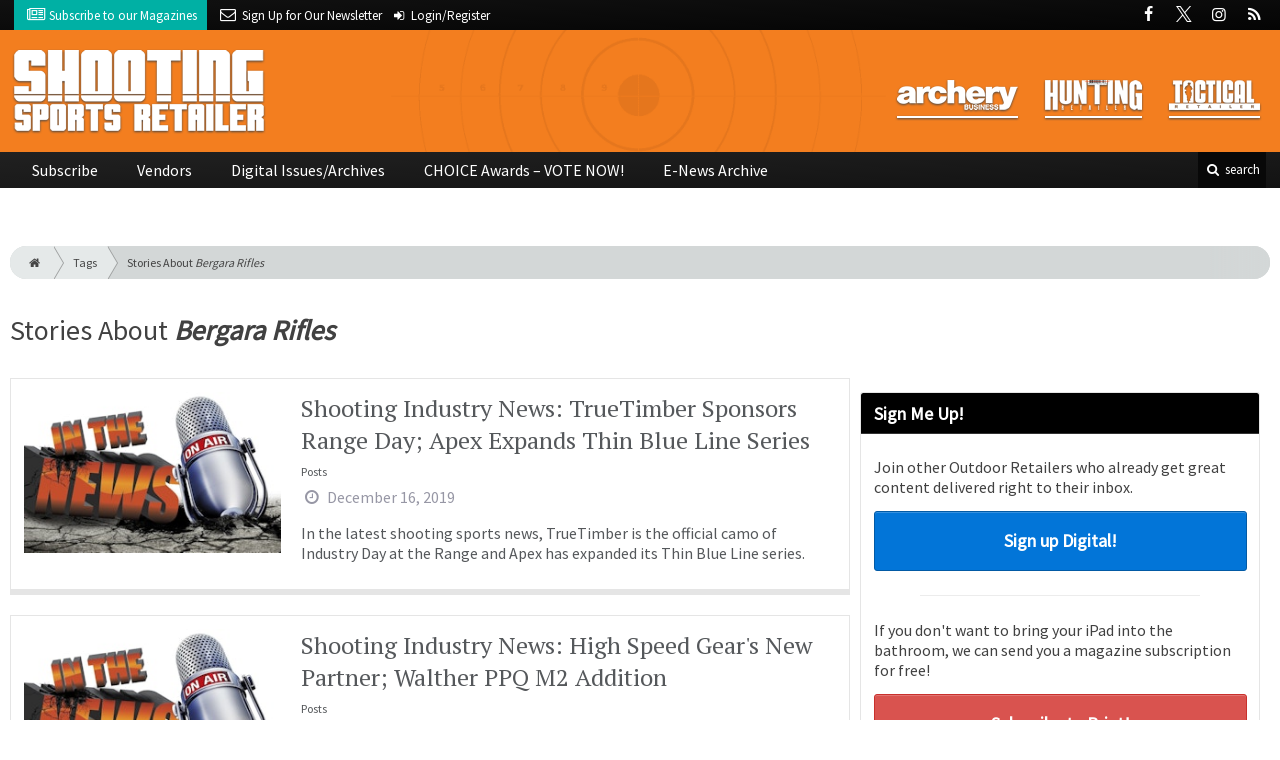

--- FILE ---
content_type: text/html; charset=utf-8
request_url: https://www.shootingsportsretailer.com/tag/bergara-rifles
body_size: 6225
content:
<!DOCTYPE html>
<html xmlns="http://www.w3.org/1999/xhtml" lang="en-US" class="no-js">
<head>
	<meta charset="utf-8">
	<meta http-equiv="X-UA-Compatible" content="IE=edge">
	<meta name="viewport" content="width=device-width, initial-scale=1.0">
	<meta name="theme-color" content="#FA7D35">
	<link rel="shortcut icon" href="/resources/img/favicon.ico">
	
			<title>Stories About Bergara Rifles | Shooting Sports Retailer</title><meta
http-equiv="Content-Type" content="text/html; charset=utf-8" /><meta
name="referrer" content="always" /><meta
name="description" content="Shooting Sports Retailer offers news and information that helps retailers make more money, see what the market wants and stock the latest products in an…" /><link
rel="canonical" href="https://www.shootingsportsretailer.com/tag/bergara-rifles" /><meta
name="geo.placename" content="Shooting Sports Retailer" /><meta
name="dcterms.Identifier" content="https://www.shootingsportsretailer.com/tag/bergara-rifles" /><meta
name="dcterms.Format" content="text/html" /><meta
name="dcterms.Relation" content="Shooting Sports Retailer" /><meta
name="dcterms.Language" content="en" /><meta
name="dcterms.Publisher" content="Shooting Sports Retailer" /><meta
name="dcterms.Type" content="text/html" /><meta
name="dcterms.Coverage" content="https://www.shootingsportsretailer.com/" /><meta
name="dcterms.Rights" content="Copyright &copy;2026 Shooting Sports Retailer." /><meta
name="dcterms.Title" content="Stories About Bergara Rifles" /><meta
name="dcterms.Subject" content="" /><meta
name="dcterms.Contributor" content="Shooting Sports Retailer" /><meta
name="dcterms.Date" content="2026-01-23" /><meta
name="dcterms.Description" content="Shooting Sports Retailer offers news and information that helps retailers make more money, see what the market wants and stock the latest products in an…" /><meta
property="og:type" content="website" /><meta
property="og:locale" content="en_us" /><meta
property="og:url" content="https://www.shootingsportsretailer.com/tag/bergara-rifles" /><meta
property="og:title" content=" | Shooting Sports Retailer" /><meta
property="og:description" content="Shooting Sports Retailer offers news and information that helps retailers make more money, see what the market wants and stock the latest products in an increasingly dynamic shooting sports industry." /><meta
property="og:site_name" content="Shooting Sports Retailer" /> <script type="application/ld+json">{"@context":"http://schema.org","@type":"Corporation","name":"Shooting Sports Retailer","url":"https://www.shootingsportsretailer.com","location":{"@type":"Place","name":"Shooting Sports Retailer","url":"https://www.shootingsportsretailer.com"}}</script> <script type="application/ld+json">{"@context":"http://schema.org","@type":"WebSite","name":"Shooting Sports Retailer","description":"Shooting Sports Retailer offers news and information that helps retailers make more money, see what the market wants and stock the latest products in an increasingly dynamic shooting sports industry.","url":"https://www.shootingsportsretailer.com","copyrightHolder":{"@type":"Corporation","name":"Shooting Sports Retailer","url":"https://www.shootingsportsretailer.com","location":{"@type":"Place","name":"Shooting Sports Retailer","url":"https://www.shootingsportsretailer.com"}},"author":{"@type":"Corporation","name":"Shooting Sports Retailer","url":"https://www.shootingsportsretailer.com","location":{"@type":"Place","name":"Shooting Sports Retailer","url":"https://www.shootingsportsretailer.com"}},"creator":{"@type":"Organization"}}</script> <script type="application/ld+json">{"@context":"http://schema.org","@type":"Place","name":"Shooting Sports Retailer","url":"https://www.shootingsportsretailer.com"}</script> <script type="application/ld+json">{"@context":"http://schema.org","@type":"BreadcrumbList","itemListElement":[{"@type":"ListItem","position":"1","item":{"@id":"https://www.shootingsportsretailer.com","name":"Homepage"}}]}</script> <script async src="https://www.googletagmanager.com/gtag/js?id=G-KH3LP84D4J"></script><script>window.dataLayer=window.dataLayer||[];function gtag(){dataLayer.push(arguments);}
gtag('js',new Date());gtag('config','G-KH3LP84D4J');</script>
		
	<link href="//fonts.googleapis.com/css?family=PT+Serif|Source+Sans+Pro&display=swap" rel="stylesheet">
	
			<link rel="stylesheet" href="https://www.shootingsportsretailer.com/cpresources/minimee/923b586b9c8f84a4becf5f870da9845df348fd41.css?d=1756912636">
		
			

	

<script>window.abkw='tag-bergara-rifles';</script>	
	<script src="https://www.google.com/recaptcha/api.js"></script>
	<script type="text/javascript">
		var recaptchaKey = '6Ld-xkAUAAAAAEZwX-Isyfaq1DMhJZLmlSbt917j';
	</script>
</head>

<body >
		
		<div class="zone" data-zone="superLeaderboard">
									<!-- super-leaderboard-fixed-970x90 970x90 [async] -->
		<script type="text/javascript">if (!window.AdButler){(function(){var s = document.createElement("script"); s.async = true; s.type = "text/javascript";s.src = 'https://servedbyadbutler.com/app.js';var n = document.getElementsByTagName("script")[0]; n.parentNode.insertBefore(s, n);}());}</script>
		<script type="text/javascript">
		var AdButler = AdButler || {}; AdButler.ads = AdButler.ads || [];
		var abkw = window.abkw || '';
		var plc354067 = window.plc354067 || 0;
		document.write('<'+'div id="placement_354067_'+plc354067+'"></'+'div>');
		AdButler.ads.push({handler: function(opt){ AdButler.register(173446, 354067, [970, 90], 'placement_354067_'+opt.place, opt); }, opt: { place: plc354067++, keywords: abkw, domain: 'servedbyadbutler.com', click:'CLICK_MACRO_PLACEHOLDER' }});
		</script>
		</div>

		<header class="main">
	<nav class="top-bar clearfix">
		<div class="wrapper">
			<div class="header__signup">
				<ul>
					<li class="print">
						<a href="/order/subscription?ref=header">
							<i class="icon-newspaper" aria-hidden="true"></i> <span class="show">Subscribe</span> <span>to our Magazines</span>
						</a>
					</li>
					
					<li>
						<a href="/newsletter?ref=header">
							<i class="icon-envelope" aria-hidden="true"></i> <span>Sign Up for Our</span> <span class="show">Newsletter</span>
						</a>
					</li>
					
										<li>
													<a href="/account?ref=header">
								<small><i class="icon-login" aria-hidden="true"></i></small>
								<span class="show">Login/Register</span>
							</a>
											</li>
									</ul>
			</div>
			
				<div class="social__icons">
		<ul>
			
							<li class="facebook">
					<a href="https://facebook.com/ShootingSportsRetailer" title="Facebook">
						<i class="icon-facebook"></i>
					</a>
				</li>
							<li class="XTwitter">
					<a href="https://x.com/ShootingSRMag" title="Twitter">
						<i class="icon-XTwitter"></i>
					</a>
				</li>
							<li class="instagram">
					<a href="https://www.instagram.com/ShootingSportsRetailer" title="Instagram">
						<i class="icon-instagram"></i>
					</a>
				</li>
							<li class="rss">
					<a href="/feeds/rss.rss" title="RSS">
						<i class="icon-rss"></i>
					</a>
				</li>
					</ul>
	</div>

		</div>
	</nav>
	
	<nav class="topics">
	<div class="wrapper nav-container">
		<ul class="nav">
							<li>
					<a href="https://www.archerybusiness.com?ref=shootingsportsretailer">
												<img src="/resources/img/logos/magazines/archery-business-sm.png" alt="Archery Business">
					</a>
				</li>
							<li>
					<a href="https://www.huntingretailer.com?ref=shootingsportsretailer">
												<img src="/resources/img/logos/magazines/hunting-retailer-sm.png" alt="Hunting Retailer">
					</a>
				</li>
							<li>
					<a href="https://www.tacretailer.com?ref=shootingsportsretailer">
												<img src="/resources/img/logos/magazines/tactical-retailer-sm.png" alt="Tactical Retailer">
					</a>
				</li>
					</ul>
	</div>
</nav>	
	<div class="wrapper__logo">
		<h1 class="logo">
			<a href="/"></a>
		</h1>
	</div>
	
	<nav class="site clearfix">
	<div class="wrapper">
		<a href="#" id="nav__mobile-btn">
			<span class="menu-icon"></span>
			Menu
		</a>
		<a href="#" id="nav__search-btn">
			<i class="icon-search"></i>
			search
		</a>
	
		<div class="nav-container">
			
			<ul class="nav">
									<li
						class="  ">
						
													<a
								href="/order/subscription?ref=nav"
								class=""
								target=""
								title=""
							>
								Subscribe
							</a>
							
						
						
											</li>
									<li
						class="  ">
						
													<a
								href="/vendors"
								class=""
								target=""
								title=""
							>
								Vendors
							</a>
							
						
						
											</li>
									<li
						class="  ">
						
													<a
								href="https://www.shootingsportsretailer-digital.com/"
								class=""
								target=""
								title=""
							>
								Digital Issues/Archives
							</a>
							
						
						
											</li>
									<li
						class="  ">
						
													<a
								href="/choice-awards"
								class=""
								target=""
								title=""
							>
								CHOICE Awards – VOTE NOW!
							</a>
							
						
						
											</li>
									<li
						class="  ">
						
													<a
								href="/enews"
								class=""
								target=""
								title=""
							>
								E-News Archive
							</a>
							
						
						
											</li>
							</ul>
		</div>
	
		<div class="header__search-container">
			<form action="https://www.shootingsportsretailer.com/search/results" class="form__search">
				<div class="input-wrapper">
					<input type="search" name="q" class="header__search-input zone" data-zone="search" placeholder="Search...">
				</div>
				<button type="submit" class="header__search-submit icon-search"></button>
			</form>
			
			<a href="/search" class="header__advanced-search">Advanced</a>
		</div>
	</div>
</nav></header>	
	
		<div class="zone" data-zone="mobileLeaderboard">
									<!-- leaderboard-fixed-320x50 320x50 [async] -->
		<script type="text/javascript">if (!window.AdButler){(function(){var s = document.createElement("script"); s.async = true; s.type = "text/javascript";s.src = 'https://servedbyadbutler.com/app.js';var n = document.getElementsByTagName("script")[0]; n.parentNode.insertBefore(s, n);}());}</script>
		<script type="text/javascript">
		var AdButler = AdButler || {}; AdButler.ads = AdButler.ads || [];
		var abkw = window.abkw || '';
		var plc354063 = window.plc354063 || 0;
		document.write('<'+'div id="placement_354063_'+plc354063+'"></'+'div>');
		AdButler.ads.push({handler: function(opt){ AdButler.register(173446, 354063, [320, 50], 'placement_354063_'+opt.place, opt); }, opt: { place: plc354063++, keywords: abkw, domain: 'servedbyadbutler.com', click:'CLICK_MACRO_PLACEHOLDER' }});
		</script>
		</div>
	
	<div class="zone" data-zone="leaderboard">
		<div class="zone-l  banner-1" data-set="banner-1">
										<!-- leaderboard-fixed-728x90 728x90 [async] -->
		<script type="text/javascript">if (!window.AdButler){(function(){var s = document.createElement("script"); s.async = true; s.type = "text/javascript";s.src = 'https://servedbyadbutler.com/app.js';var n = document.getElementsByTagName("script")[0]; n.parentNode.insertBefore(s, n);}());}</script>
		<script type="text/javascript">
		var AdButler = AdButler || {}; AdButler.ads = AdButler.ads || [];
		var abkw = window.abkw || '';
		var plc354064 = window.plc354064 || 0;
		document.write('<'+'div id="placement_354064_'+plc354064+'"></'+'div>');
		AdButler.ads.push({handler: function(opt){ AdButler.register(173446, 354064, [728, 90], 'placement_354064_'+opt.place, opt); }, opt: { place: plc354064++, keywords: abkw, domain: 'servedbyadbutler.com', click:'CLICK_MACRO_PLACEHOLDER' }});
		</script>
			</div>
		
		<div class="zone-r  banner-2" data-set="banner-2">
			<div class="to-append">
											<!-- leaderboard-fixed-728x90 728x90 [async] -->
		<script type="text/javascript">if (!window.AdButler){(function(){var s = document.createElement("script"); s.async = true; s.type = "text/javascript";s.src = 'https://servedbyadbutler.com/app.js';var n = document.getElementsByTagName("script")[0]; n.parentNode.insertBefore(s, n);}());}</script>
		<script type="text/javascript">
		var AdButler = AdButler || {}; AdButler.ads = AdButler.ads || [];
		var abkw = window.abkw || '';
		var plc354064 = window.plc354064 || 0;
		document.write('<'+'div id="placement_354064_'+plc354064+'"></'+'div>');
		AdButler.ads.push({handler: function(opt){ AdButler.register(173446, 354064, [728, 90], 'placement_354064_'+opt.place, opt); }, opt: { place: plc354064++, keywords: abkw, domain: 'servedbyadbutler.com', click:'CLICK_MACRO_PLACEHOLDER' }});
		</script>
				</div>
		</div>
	</div>
	

		<main id="main" class="wrapper wrapper__home  container-fluid" role="main">
		<div class="">
			<section class="content-grid-main  zone-wrapper zone-main">
					<header class="tag__header">
					<div class="breadcrumb"><a href="/"><i class="icon-home"></i></a><a href="/tag">Tags</a><a href="/tag/bergara-rifles">Stories About <em>Bergara Rifles</em></a></div>	
	
	<h1 class="title">
		<span class="font-weight__normal">Stories About</span>
		<em>Bergara Rifles</em>
	</h1>
</header>	
	<section class="main__wrapper main__tag  col-xs-12  col-lg-8">
		<div class="row">
																		
		<div class="content  content__row-single  posts  col-sm-12">
			<a href="https://www.shootingsportsretailer.com/news/shooting-industry-news-truetimber-sponsors-range-day-apex-expands-thin-blue-line-series" title="Shooting Industry News: TrueTimber Sponsors Range Day; Apex Expands Thin Blue Line Series">
				<div class="row">
										<div class="col-sm-4">
													
						<img
							src="https://cole-shootingsportsretailer.imgix.net/https%3A%2F%2Fwww.shootingsportsretailer.com%2Fuploads%2Fimages%2FIntheNews2_190312_133418_e991f65cda8cad0d03a7ea8cd2674507_191216_102501.jpg?crop=focalpoint&amp;fit=crop&amp;fp-x=0.5&amp;fp-y=0.5&amp;h=175&amp;ixlib=php-1.1.0&amp;q=85&amp;w=280&amp;s=92696bb4e1a392193280e2b65ca5d7fb"
							alt="Shooting Industry News: TrueTimber Sponsors Range Day; Apex Expands Thin Blue Line Series"
						>
					</div>
										
					<div class="col-sm-8 ">
						<div class="title">
							Shooting Industry News: TrueTimber Sponsors Range Day; Apex Expands Thin Blue Line Series
						</div>
						
												
													<div class="text  text__small">
								Posts
							</div>
						
						<div class="date">
							<i class="icon-clock-o"></i>
							December 16, 2019
						</div>
						
													<div class="text">
								<p>In the latest shooting sports news, TrueTimber is the official camo of Industry Day at the Range and Apex has expanded its Thin Blue Line series.</p>
							</div>
											</div>
				</div>
			</a>
			
					</div>
												
		<div class="content  content__row-single  posts  col-sm-12">
			<a href="https://www.shootingsportsretailer.com/news/shooting-industry-news-high-speed-gears-new-partner-walther-ppq-m2-addition" title="Shooting Industry News: High Speed Gear&#039;s New Partner; Walther PPQ M2 Addition">
				<div class="row">
										<div class="col-sm-4">
													
						<img
							src="https://cole-shootingsportsretailer.imgix.net/https%3A%2F%2Fwww.shootingsportsretailer.com%2Fuploads%2Fimages%2FIntheNews2_190312_133418_e991f65cda8cad0d03a7ea8cd2674507_190925_102501.jpg?crop=focalpoint&amp;fit=crop&amp;fp-x=0.5&amp;fp-y=0.5&amp;h=175&amp;ixlib=php-1.1.0&amp;q=85&amp;w=280&amp;s=04526ed4ccaa22c1c760ef62586b8253"
							alt="Shooting Industry News: High Speed Gear&#039;s New Partner; Walther PPQ M2 Addition"
						>
					</div>
										
					<div class="col-sm-8 ">
						<div class="title">
							Shooting Industry News: High Speed Gear&#039;s New Partner; Walther PPQ M2 Addition
						</div>
						
												
													<div class="text  text__small">
								Posts
							</div>
						
						<div class="date">
							<i class="icon-clock-o"></i>
							September 24, 2019
						</div>
						
													<div class="text">
								<p>In the latest shooting sports industry news, High Speed Gear has a new partner and Walther now offers its PPQ M2 in coyote tan.</p>
							</div>
											</div>
				</div>
			</a>
			
					</div>
		
				
	<nav aria-label="Page navigation">
		<ul class="pagination pagination-lg">
						
									
						<li class="page-item active">
				<a href="#" class="page-link">1</a>
			</li>
			
						
					</ul>
	</nav>
		</div>
	</section> <!-- /main__tag -->
				
				
				

										<aside class="aside__content  col-xs-12  col-lg-4">
						<div class="zone" data-zone="boombox">
														<!-- medium-rectangle-fixed-300x250 300x250 [async] -->
		<script type="text/javascript">if (!window.AdButler){(function(){var s = document.createElement("script"); s.async = true; s.type = "text/javascript";s.src = 'https://servedbyadbutler.com/app.js';var n = document.getElementsByTagName("script")[0]; n.parentNode.insertBefore(s, n);}());}</script>
		<script type="text/javascript">
		var AdButler = AdButler || {}; AdButler.ads = AdButler.ads || [];
		var abkw = window.abkw || '';
		var plc354065 = window.plc354065 || 0;
		document.write('<'+'div id="placement_354065_'+plc354065+'"></'+'div>');
		AdButler.ads.push({handler: function(opt){ AdButler.register(173446, 354065, [300, 250], 'placement_354065_'+opt.place, opt); }, opt: { place: plc354065++, keywords: abkw, domain: 'servedbyadbutler.com', click:'CLICK_MACRO_PLACEHOLDER' }});
		</script>
							</div>
						
						<div class="card card-inverse">
	<h3 class="card-header card-custom-primary">Sign Me Up!</h3>
	<div class="card-block">
		<div class="u__margin-bottom">
			Join other Outdoor Retailers who already get great content delivered right to their inbox.
		</div>
		
		<a href="/newsletter?ref=sidebar" class="btn btn__primary btn__block btn__bold btn__large btn__text-white  u__text-center">
			<h3 class="m-0">Sign up Digital!</h3>
		</a>
		
		<hr>
		
		<div class="u__margin-bottom">
			If you don't want to bring your iPad into the bathroom, we can send you a magazine subscription for free!
		</div>
		
		<a href="/order/subscription?ref=sidebar" class="btn btn__danger btn__block btn__bold btn__large btn__text-white  u__text-center">
			<h3 class="m-0">Subscribe to Print!</h3>
		</a>
	</div>
</div>						
							<h3 class="header__aside">
		Latest <span>Posts</span>
	</h3>

					<div class="article  posts">
			<a href="https://www.shootingsportsretailer.com/rifles/rimfire-rifles-still-matter" title="Rimfire Rifles Still Matter">
				<span class="title">
					Rimfire Rifles Still Matter
				</span>
				
				<span class="date">
					<i class="icon-clock-o"></i>
						January 21, 2026

				</span>
			</a>
		</div>
			<div class="article  posts">
			<a href="https://www.shootingsportsretailer.com/optics/infitac-dnvs-14-pro-monocular" title="Infitac DNVS-14 Pro Monocular">
				<span class="title">
					Infitac DNVS-14 Pro Monocular
				</span>
				
				<span class="date">
					<i class="icon-clock-o"></i>
						January 20, 2026

				</span>
			</a>
		</div>
			<div class="article  posts">
			<a href="https://www.shootingsportsretailer.com/accessories/infinity-x1-7000l-dual-power-flashlight" title="Infinity X1 7000L Dual Power Flashlight">
				<span class="title">
					Infinity X1 7000L Dual Power Flashlight
				</span>
				
				<span class="date">
					<i class="icon-clock-o"></i>
						January 19, 2026

				</span>
			</a>
		</div>
						</aside> <!-- /aside__content -->
				
			</section>
		</div>
	</main>
	
		<div class="zone">
		<div class="banner-bottom" data-set="banner-2"></div>
	</div>
	
		<div class="zone  u__margin-bottom" data-zone="mobileLeaderboard">
									<!-- leaderboard-fixed-320x50 320x50 [async] -->
		<script type="text/javascript">if (!window.AdButler){(function(){var s = document.createElement("script"); s.async = true; s.type = "text/javascript";s.src = 'https://servedbyadbutler.com/app.js';var n = document.getElementsByTagName("script")[0]; n.parentNode.insertBefore(s, n);}());}</script>
		<script type="text/javascript">
		var AdButler = AdButler || {}; AdButler.ads = AdButler.ads || [];
		var abkw = window.abkw || '';
		var plc354063 = window.plc354063 || 0;
		document.write('<'+'div id="placement_354063_'+plc354063+'"></'+'div>');
		AdButler.ads.push({handler: function(opt){ AdButler.register(173446, 354063, [320, 50], 'placement_354063_'+opt.place, opt); }, opt: { place: plc354063++, keywords: abkw, domain: 'servedbyadbutler.com', click:'CLICK_MACRO_PLACEHOLDER' }});
		</script>
		</div>

		<footer class="main">
		
		<div class="wrapper  container-fluid">
			<div class="row">
							</div>
		</div>
		
		<nav class="footer__sections">
	<div class="wrapper  container-fluid">
		<div class="row">
			<div class="footer__column  col-sm-6 col-md-3 col-lg-3">
				<h3 class="header__footer">
					Shooting Sports Retailer
				</h3>
		
				<ul>
																<li>
							<a
								href="/contact"
								target=""
								title=""
							>
								Contact Us
							</a>
						</li>
											<li>
							<a
								href="/newsletter"
								target=""
								title="Sign up for our newsletter"
							>
								Newsletter
							</a>
						</li>
											<li>
							<a
								href="/media-kit"
								target=""
								title="Download our Media Kit for Advertisement Specs &amp; Pricing"
							>
								Media Kit & Advertising
							</a>
						</li>
											<li>
							<a
								href="/suggestions"
								target=""
								title=""
							>
								Suggestions
							</a>
						</li>
											<li>
							<a
								href="/enews"
								target=""
								title=""
							>
								E-News Archive
							</a>
						</li>
									</ul>
				
				<br>
					<div class="list-inline">
		<ul>
						<li>Social</li>
			
							<li class="facebook">
					<a href="https://facebook.com/ShootingSportsRetailer" title="Facebook">
						<i class="icon-facebook"></i>
					</a>
				</li>
							<li class="XTwitter">
					<a href="https://x.com/ShootingSRMag" title="Twitter">
						<i class="icon-XTwitter"></i>
					</a>
				</li>
							<li class="instagram">
					<a href="https://www.instagram.com/ShootingSportsRetailer" title="Instagram">
						<i class="icon-instagram"></i>
					</a>
				</li>
							<li class="rss">
					<a href="/feeds/rss.rss" title="RSS">
						<i class="icon-rss"></i>
					</a>
				</li>
					</ul>
	</div>

				
				<div class="zone  u__margin-top u__margin-right u__text-left" data-zone="boombox">
												<!-- medium-rectangle-fixed-300x250-footer 300x250 [async] -->
		<script type="text/javascript">if (!window.AdButler){(function(){var s = document.createElement("script"); s.async = true; s.type = "text/javascript";s.src = 'https://servedbyadbutler.com/app.js';var n = document.getElementsByTagName("script")[0]; n.parentNode.insertBefore(s, n);}());}</script>
		<script type="text/javascript">
		var AdButler = AdButler || {}; AdButler.ads = AdButler.ads || [];
		var abkw = window.abkw || '';
		var plc355441 = window.plc355441 || 0;
		document.write('<'+'div id="placement_355441_'+plc355441+'"></'+'div>');
		AdButler.ads.push({handler: function(opt){ AdButler.register(173446, 355441, [300, 250], 'placement_355441_'+opt.place, opt); }, opt: { place: plc355441++, keywords: abkw, domain: 'servedbyadbutler.com', click:'CLICK_MACRO_PLACEHOLDER' }});
		</script>
					</div>
			</div>
	
			<div class="footer__column  col-sm-6 col-md-3 col-lg-3">
				<h3 class="header__footer">
					Sections
				</h3>
				
								<ul>
											<li><a href="https://www.shootingsportsretailer.com/category/business">Business</a></li>
											<li><a href="https://www.shootingsportsretailer.com/category/gear">Gear</a></li>
											<li><a href="https://www.shootingsportsretailer.com/category/gear/guns">Guns</a></li>
											<li><a href="https://www.shootingsportsretailer.com/category/gear/guns/handguns">Handguns</a></li>
											<li><a href="https://www.shootingsportsretailer.com/category/gear/guns/rifles">Rifles</a></li>
											<li><a href="https://www.shootingsportsretailer.com/category/gear/guns/shotguns">Shotguns</a></li>
											<li><a href="https://www.shootingsportsretailer.com/category/gear/guns/ar">AR</a></li>
											<li><a href="https://www.shootingsportsretailer.com/category/gear/optics">Optics</a></li>
											<li><a href="https://www.shootingsportsretailer.com/category/gear/ammo">Ammo</a></li>
											<li><a href="https://www.shootingsportsretailer.com/category/gear/apparel">Apparel</a></li>
									</ul>
				
				<hr>
				
								<ul>
											<li>
															<a
									href="/order/subscription?ref=nav"
									target=""
									title=""
								>
									Subscribe
								</a>
														
													</li>
											<li>
															<a
									href="/vendors"
									target=""
									title=""
								>
									Vendors
								</a>
														
													</li>
											<li>
															<a
									href="https://www.shootingsportsretailer-digital.com/"
									target=""
									title=""
								>
									Digital Issues/Archives
								</a>
														
													</li>
											<li>
															<a
									href="/choice-awards"
									target=""
									title=""
								>
									CHOICE Awards – VOTE NOW!
								</a>
														
													</li>
											<li>
															<a
									href="/enews"
									target=""
									title=""
								>
									E-News Archive
								</a>
														
													</li>
									</ul>
			</div>
	
			<div class="footer__column  col-sm-6 col-md-3 col-lg-3">
				<h3 class="header__footer">
					Trending
				</h3>
				
														<ul>
													<li>
								<a href="/tag/from-ssr-magazine">
									From SSR Magazine
								</a>
							</li>
													<li>
								<a href="/tag/news">
									news
								</a>
							</li>
													<li>
								<a href="/tag/alan-clemons">
									Alan Clemons
								</a>
							</li>
													<li>
								<a href="/tag/business">
									business
								</a>
							</li>
													<li>
								<a href="/tag/guns">
									guns
								</a>
							</li>
													<li>
								<a href="/tag/gear">
									gear
								</a>
							</li>
													<li>
								<a href="/tag/nssf">
									NSSF
								</a>
							</li>
													<li>
								<a href="/tag/from-tr-magazine">
									From TR magazine
								</a>
							</li>
													<li>
								<a href="/tag/sig-sauer">
									sig sauer
								</a>
							</li>
													<li>
								<a href="/tag/gordy-krahn">
									Gordy Krahn
								</a>
							</li>
											</ul>
							</div>
	
			<div class="footer__column  col-sm-6 col-md-3 col-lg-3">
				<h3 class="header__footer">
					Publications &amp; Tradeshows
				</h3>
		
				<ul>
																		<li><a href="https://www.archerybusiness.com?ref=shooting-sports-retailer">Archery Business</a></li>
													<li><a href="https://www.grandviewoutdoors.com/bowhunting-world?ref=shooting-sports-retailer">Bowhunting World</a></li>
													<li><a href="https://www.bowhuntingworld-digital.com?ref=shooting-sports-retailer">Bowhunting World Digital Issues</a></li>
													<li><a href="https://www.grandviewoutdoors.com?ref=shooting-sports-retailer">Grand View Outdoors</a></li>
													<li><a href="https://www.huntingretailer.com?ref=shooting-sports-retailer">Hunting Retailer</a></li>
													<li><a href="https://www.grandviewoutdoors.com/predator-xtreme-hunting?ref=shooting-sports-retailer">Predator Xtreme</a></li>
													<li><a href="https://www.predatorxtreme-digital.com?ref=shooting-sports-retailer">Predator Xtreme Digital Issues</a></li>
													<li><a href="https://www.tacretailer.com?ref=shooting-sports-retailer">Tactical Retailer</a></li>
													<li><a href="https://www.grandviewoutdoors.com/whitetail-journal?ref=shooting-sports-retailer">Whitetail Journal</a></li>
													<li><a href="https://www.whitetailjournal-digital.com?ref=shooting-sports-retailer">Whitetail Journal Digital Issues</a></li>
															</ul>
			</div>
		</div>
	</div>
</nav>
<div class="footer__information">
	<div class="wrapper	">
		<h2 class="cole-logo"><a href="http://www.colepublishing.com/"></a></h2>
		<div class="copyright">
			&copy; 2026 Shooting Sports Retailer All Rights Reserved
			| <a href="/privacy">Privacy Policy</a>
			| <a href="/terms-of-service">Terms of Service</a>
		</div>
	</div>
</div>


	</footer>
	
		<div class="modal__intent-container"></div>
	
	<div class="zone" data-zone="adhesion">
									<!-- adhesion-dynamic 1x1 [javascript] -->
		<script type="text/javascript">
		var rnd = window.rnd || Math.floor(Math.random()*10e6);
		var pid324631 = window.pid324631 || rnd;
		var plc324631 = window.plc324631 || 0;
		var abkw = window.abkw || '';
		var absrc = 'https://adbutler-fermion.com/adserve/;ID=173446;size=1x1;setID=324631;type=js;sw='+screen.width+';sh='+screen.height+';spr='+window.devicePixelRatio+';kw='+abkw+';pid='+pid324631+';place='+(plc324631++)+';rnd='+rnd+';click=CLICK_MACRO_PLACEHOLDER';
		document.write('<scr'+'ipt src="'+absrc+'" type="text/javascript"></scr'+'ipt>');
		</script>
		</div>
	
			<script type="text/javascript">
			var csrfTokenName = "CRAFT_CSRF_TOKEN";
			var csrfTokenValue = "sGtaryfDf1XK1RdrXNTHiqsWnro_xyfK5Gy2ut4I";
		</script>
		<script src="//ajax.googleapis.com/ajax/libs/jquery/2.2.2/jquery.min.js"></script>
		<script>window.jQuery || document.write('<script src="/resources/js/vendor/jquery-2.2.2.min.js"><\/script>')</script>
		
				<script src="https://www.shootingsportsretailer.com/cpresources/minimee/53b04e33232e510c6641456c532a66642d583fb9.js?d=1756912638"></script>
		
	<div class="zone" data-zone="wallpaper">
									<!-- wallpaper-dynamic 1x1 [javascript] -->
		<script type="text/javascript">
		var rnd = window.rnd || Math.floor(Math.random()*10e6);
		var pid324641 = window.pid324641 || rnd;
		var plc324641 = window.plc324641 || 0;
		var abkw = window.abkw || '';
		var absrc = 'https://adbutler-fermion.com/adserve/;ID=173446;size=1x1;setID=324641;type=js;sw='+screen.width+';sh='+screen.height+';spr='+window.devicePixelRatio+';kw='+abkw+';pid='+pid324641+';place='+(plc324641++)+';rnd='+rnd+';click=CLICK_MACRO_PLACEHOLDER';
		document.write('<scr'+'ipt src="'+absrc+'" type="text/javascript"></scr'+'ipt>');
		</script>
		</div>
	
	
</body>
</html>


--- FILE ---
content_type: text/html; charset=utf-8
request_url: https://www.google.com/recaptcha/api2/anchor?ar=1&k=6Ld-xkAUAAAAAEZwX-Isyfaq1DMhJZLmlSbt917j&co=aHR0cHM6Ly93d3cuc2hvb3RpbmdzcG9ydHNyZXRhaWxlci5jb206NDQz&hl=en&v=PoyoqOPhxBO7pBk68S4YbpHZ&size=normal&anchor-ms=20000&execute-ms=30000&cb=v72jnbclro9b
body_size: 49555
content:
<!DOCTYPE HTML><html dir="ltr" lang="en"><head><meta http-equiv="Content-Type" content="text/html; charset=UTF-8">
<meta http-equiv="X-UA-Compatible" content="IE=edge">
<title>reCAPTCHA</title>
<style type="text/css">
/* cyrillic-ext */
@font-face {
  font-family: 'Roboto';
  font-style: normal;
  font-weight: 400;
  font-stretch: 100%;
  src: url(//fonts.gstatic.com/s/roboto/v48/KFO7CnqEu92Fr1ME7kSn66aGLdTylUAMa3GUBHMdazTgWw.woff2) format('woff2');
  unicode-range: U+0460-052F, U+1C80-1C8A, U+20B4, U+2DE0-2DFF, U+A640-A69F, U+FE2E-FE2F;
}
/* cyrillic */
@font-face {
  font-family: 'Roboto';
  font-style: normal;
  font-weight: 400;
  font-stretch: 100%;
  src: url(//fonts.gstatic.com/s/roboto/v48/KFO7CnqEu92Fr1ME7kSn66aGLdTylUAMa3iUBHMdazTgWw.woff2) format('woff2');
  unicode-range: U+0301, U+0400-045F, U+0490-0491, U+04B0-04B1, U+2116;
}
/* greek-ext */
@font-face {
  font-family: 'Roboto';
  font-style: normal;
  font-weight: 400;
  font-stretch: 100%;
  src: url(//fonts.gstatic.com/s/roboto/v48/KFO7CnqEu92Fr1ME7kSn66aGLdTylUAMa3CUBHMdazTgWw.woff2) format('woff2');
  unicode-range: U+1F00-1FFF;
}
/* greek */
@font-face {
  font-family: 'Roboto';
  font-style: normal;
  font-weight: 400;
  font-stretch: 100%;
  src: url(//fonts.gstatic.com/s/roboto/v48/KFO7CnqEu92Fr1ME7kSn66aGLdTylUAMa3-UBHMdazTgWw.woff2) format('woff2');
  unicode-range: U+0370-0377, U+037A-037F, U+0384-038A, U+038C, U+038E-03A1, U+03A3-03FF;
}
/* math */
@font-face {
  font-family: 'Roboto';
  font-style: normal;
  font-weight: 400;
  font-stretch: 100%;
  src: url(//fonts.gstatic.com/s/roboto/v48/KFO7CnqEu92Fr1ME7kSn66aGLdTylUAMawCUBHMdazTgWw.woff2) format('woff2');
  unicode-range: U+0302-0303, U+0305, U+0307-0308, U+0310, U+0312, U+0315, U+031A, U+0326-0327, U+032C, U+032F-0330, U+0332-0333, U+0338, U+033A, U+0346, U+034D, U+0391-03A1, U+03A3-03A9, U+03B1-03C9, U+03D1, U+03D5-03D6, U+03F0-03F1, U+03F4-03F5, U+2016-2017, U+2034-2038, U+203C, U+2040, U+2043, U+2047, U+2050, U+2057, U+205F, U+2070-2071, U+2074-208E, U+2090-209C, U+20D0-20DC, U+20E1, U+20E5-20EF, U+2100-2112, U+2114-2115, U+2117-2121, U+2123-214F, U+2190, U+2192, U+2194-21AE, U+21B0-21E5, U+21F1-21F2, U+21F4-2211, U+2213-2214, U+2216-22FF, U+2308-230B, U+2310, U+2319, U+231C-2321, U+2336-237A, U+237C, U+2395, U+239B-23B7, U+23D0, U+23DC-23E1, U+2474-2475, U+25AF, U+25B3, U+25B7, U+25BD, U+25C1, U+25CA, U+25CC, U+25FB, U+266D-266F, U+27C0-27FF, U+2900-2AFF, U+2B0E-2B11, U+2B30-2B4C, U+2BFE, U+3030, U+FF5B, U+FF5D, U+1D400-1D7FF, U+1EE00-1EEFF;
}
/* symbols */
@font-face {
  font-family: 'Roboto';
  font-style: normal;
  font-weight: 400;
  font-stretch: 100%;
  src: url(//fonts.gstatic.com/s/roboto/v48/KFO7CnqEu92Fr1ME7kSn66aGLdTylUAMaxKUBHMdazTgWw.woff2) format('woff2');
  unicode-range: U+0001-000C, U+000E-001F, U+007F-009F, U+20DD-20E0, U+20E2-20E4, U+2150-218F, U+2190, U+2192, U+2194-2199, U+21AF, U+21E6-21F0, U+21F3, U+2218-2219, U+2299, U+22C4-22C6, U+2300-243F, U+2440-244A, U+2460-24FF, U+25A0-27BF, U+2800-28FF, U+2921-2922, U+2981, U+29BF, U+29EB, U+2B00-2BFF, U+4DC0-4DFF, U+FFF9-FFFB, U+10140-1018E, U+10190-1019C, U+101A0, U+101D0-101FD, U+102E0-102FB, U+10E60-10E7E, U+1D2C0-1D2D3, U+1D2E0-1D37F, U+1F000-1F0FF, U+1F100-1F1AD, U+1F1E6-1F1FF, U+1F30D-1F30F, U+1F315, U+1F31C, U+1F31E, U+1F320-1F32C, U+1F336, U+1F378, U+1F37D, U+1F382, U+1F393-1F39F, U+1F3A7-1F3A8, U+1F3AC-1F3AF, U+1F3C2, U+1F3C4-1F3C6, U+1F3CA-1F3CE, U+1F3D4-1F3E0, U+1F3ED, U+1F3F1-1F3F3, U+1F3F5-1F3F7, U+1F408, U+1F415, U+1F41F, U+1F426, U+1F43F, U+1F441-1F442, U+1F444, U+1F446-1F449, U+1F44C-1F44E, U+1F453, U+1F46A, U+1F47D, U+1F4A3, U+1F4B0, U+1F4B3, U+1F4B9, U+1F4BB, U+1F4BF, U+1F4C8-1F4CB, U+1F4D6, U+1F4DA, U+1F4DF, U+1F4E3-1F4E6, U+1F4EA-1F4ED, U+1F4F7, U+1F4F9-1F4FB, U+1F4FD-1F4FE, U+1F503, U+1F507-1F50B, U+1F50D, U+1F512-1F513, U+1F53E-1F54A, U+1F54F-1F5FA, U+1F610, U+1F650-1F67F, U+1F687, U+1F68D, U+1F691, U+1F694, U+1F698, U+1F6AD, U+1F6B2, U+1F6B9-1F6BA, U+1F6BC, U+1F6C6-1F6CF, U+1F6D3-1F6D7, U+1F6E0-1F6EA, U+1F6F0-1F6F3, U+1F6F7-1F6FC, U+1F700-1F7FF, U+1F800-1F80B, U+1F810-1F847, U+1F850-1F859, U+1F860-1F887, U+1F890-1F8AD, U+1F8B0-1F8BB, U+1F8C0-1F8C1, U+1F900-1F90B, U+1F93B, U+1F946, U+1F984, U+1F996, U+1F9E9, U+1FA00-1FA6F, U+1FA70-1FA7C, U+1FA80-1FA89, U+1FA8F-1FAC6, U+1FACE-1FADC, U+1FADF-1FAE9, U+1FAF0-1FAF8, U+1FB00-1FBFF;
}
/* vietnamese */
@font-face {
  font-family: 'Roboto';
  font-style: normal;
  font-weight: 400;
  font-stretch: 100%;
  src: url(//fonts.gstatic.com/s/roboto/v48/KFO7CnqEu92Fr1ME7kSn66aGLdTylUAMa3OUBHMdazTgWw.woff2) format('woff2');
  unicode-range: U+0102-0103, U+0110-0111, U+0128-0129, U+0168-0169, U+01A0-01A1, U+01AF-01B0, U+0300-0301, U+0303-0304, U+0308-0309, U+0323, U+0329, U+1EA0-1EF9, U+20AB;
}
/* latin-ext */
@font-face {
  font-family: 'Roboto';
  font-style: normal;
  font-weight: 400;
  font-stretch: 100%;
  src: url(//fonts.gstatic.com/s/roboto/v48/KFO7CnqEu92Fr1ME7kSn66aGLdTylUAMa3KUBHMdazTgWw.woff2) format('woff2');
  unicode-range: U+0100-02BA, U+02BD-02C5, U+02C7-02CC, U+02CE-02D7, U+02DD-02FF, U+0304, U+0308, U+0329, U+1D00-1DBF, U+1E00-1E9F, U+1EF2-1EFF, U+2020, U+20A0-20AB, U+20AD-20C0, U+2113, U+2C60-2C7F, U+A720-A7FF;
}
/* latin */
@font-face {
  font-family: 'Roboto';
  font-style: normal;
  font-weight: 400;
  font-stretch: 100%;
  src: url(//fonts.gstatic.com/s/roboto/v48/KFO7CnqEu92Fr1ME7kSn66aGLdTylUAMa3yUBHMdazQ.woff2) format('woff2');
  unicode-range: U+0000-00FF, U+0131, U+0152-0153, U+02BB-02BC, U+02C6, U+02DA, U+02DC, U+0304, U+0308, U+0329, U+2000-206F, U+20AC, U+2122, U+2191, U+2193, U+2212, U+2215, U+FEFF, U+FFFD;
}
/* cyrillic-ext */
@font-face {
  font-family: 'Roboto';
  font-style: normal;
  font-weight: 500;
  font-stretch: 100%;
  src: url(//fonts.gstatic.com/s/roboto/v48/KFO7CnqEu92Fr1ME7kSn66aGLdTylUAMa3GUBHMdazTgWw.woff2) format('woff2');
  unicode-range: U+0460-052F, U+1C80-1C8A, U+20B4, U+2DE0-2DFF, U+A640-A69F, U+FE2E-FE2F;
}
/* cyrillic */
@font-face {
  font-family: 'Roboto';
  font-style: normal;
  font-weight: 500;
  font-stretch: 100%;
  src: url(//fonts.gstatic.com/s/roboto/v48/KFO7CnqEu92Fr1ME7kSn66aGLdTylUAMa3iUBHMdazTgWw.woff2) format('woff2');
  unicode-range: U+0301, U+0400-045F, U+0490-0491, U+04B0-04B1, U+2116;
}
/* greek-ext */
@font-face {
  font-family: 'Roboto';
  font-style: normal;
  font-weight: 500;
  font-stretch: 100%;
  src: url(//fonts.gstatic.com/s/roboto/v48/KFO7CnqEu92Fr1ME7kSn66aGLdTylUAMa3CUBHMdazTgWw.woff2) format('woff2');
  unicode-range: U+1F00-1FFF;
}
/* greek */
@font-face {
  font-family: 'Roboto';
  font-style: normal;
  font-weight: 500;
  font-stretch: 100%;
  src: url(//fonts.gstatic.com/s/roboto/v48/KFO7CnqEu92Fr1ME7kSn66aGLdTylUAMa3-UBHMdazTgWw.woff2) format('woff2');
  unicode-range: U+0370-0377, U+037A-037F, U+0384-038A, U+038C, U+038E-03A1, U+03A3-03FF;
}
/* math */
@font-face {
  font-family: 'Roboto';
  font-style: normal;
  font-weight: 500;
  font-stretch: 100%;
  src: url(//fonts.gstatic.com/s/roboto/v48/KFO7CnqEu92Fr1ME7kSn66aGLdTylUAMawCUBHMdazTgWw.woff2) format('woff2');
  unicode-range: U+0302-0303, U+0305, U+0307-0308, U+0310, U+0312, U+0315, U+031A, U+0326-0327, U+032C, U+032F-0330, U+0332-0333, U+0338, U+033A, U+0346, U+034D, U+0391-03A1, U+03A3-03A9, U+03B1-03C9, U+03D1, U+03D5-03D6, U+03F0-03F1, U+03F4-03F5, U+2016-2017, U+2034-2038, U+203C, U+2040, U+2043, U+2047, U+2050, U+2057, U+205F, U+2070-2071, U+2074-208E, U+2090-209C, U+20D0-20DC, U+20E1, U+20E5-20EF, U+2100-2112, U+2114-2115, U+2117-2121, U+2123-214F, U+2190, U+2192, U+2194-21AE, U+21B0-21E5, U+21F1-21F2, U+21F4-2211, U+2213-2214, U+2216-22FF, U+2308-230B, U+2310, U+2319, U+231C-2321, U+2336-237A, U+237C, U+2395, U+239B-23B7, U+23D0, U+23DC-23E1, U+2474-2475, U+25AF, U+25B3, U+25B7, U+25BD, U+25C1, U+25CA, U+25CC, U+25FB, U+266D-266F, U+27C0-27FF, U+2900-2AFF, U+2B0E-2B11, U+2B30-2B4C, U+2BFE, U+3030, U+FF5B, U+FF5D, U+1D400-1D7FF, U+1EE00-1EEFF;
}
/* symbols */
@font-face {
  font-family: 'Roboto';
  font-style: normal;
  font-weight: 500;
  font-stretch: 100%;
  src: url(//fonts.gstatic.com/s/roboto/v48/KFO7CnqEu92Fr1ME7kSn66aGLdTylUAMaxKUBHMdazTgWw.woff2) format('woff2');
  unicode-range: U+0001-000C, U+000E-001F, U+007F-009F, U+20DD-20E0, U+20E2-20E4, U+2150-218F, U+2190, U+2192, U+2194-2199, U+21AF, U+21E6-21F0, U+21F3, U+2218-2219, U+2299, U+22C4-22C6, U+2300-243F, U+2440-244A, U+2460-24FF, U+25A0-27BF, U+2800-28FF, U+2921-2922, U+2981, U+29BF, U+29EB, U+2B00-2BFF, U+4DC0-4DFF, U+FFF9-FFFB, U+10140-1018E, U+10190-1019C, U+101A0, U+101D0-101FD, U+102E0-102FB, U+10E60-10E7E, U+1D2C0-1D2D3, U+1D2E0-1D37F, U+1F000-1F0FF, U+1F100-1F1AD, U+1F1E6-1F1FF, U+1F30D-1F30F, U+1F315, U+1F31C, U+1F31E, U+1F320-1F32C, U+1F336, U+1F378, U+1F37D, U+1F382, U+1F393-1F39F, U+1F3A7-1F3A8, U+1F3AC-1F3AF, U+1F3C2, U+1F3C4-1F3C6, U+1F3CA-1F3CE, U+1F3D4-1F3E0, U+1F3ED, U+1F3F1-1F3F3, U+1F3F5-1F3F7, U+1F408, U+1F415, U+1F41F, U+1F426, U+1F43F, U+1F441-1F442, U+1F444, U+1F446-1F449, U+1F44C-1F44E, U+1F453, U+1F46A, U+1F47D, U+1F4A3, U+1F4B0, U+1F4B3, U+1F4B9, U+1F4BB, U+1F4BF, U+1F4C8-1F4CB, U+1F4D6, U+1F4DA, U+1F4DF, U+1F4E3-1F4E6, U+1F4EA-1F4ED, U+1F4F7, U+1F4F9-1F4FB, U+1F4FD-1F4FE, U+1F503, U+1F507-1F50B, U+1F50D, U+1F512-1F513, U+1F53E-1F54A, U+1F54F-1F5FA, U+1F610, U+1F650-1F67F, U+1F687, U+1F68D, U+1F691, U+1F694, U+1F698, U+1F6AD, U+1F6B2, U+1F6B9-1F6BA, U+1F6BC, U+1F6C6-1F6CF, U+1F6D3-1F6D7, U+1F6E0-1F6EA, U+1F6F0-1F6F3, U+1F6F7-1F6FC, U+1F700-1F7FF, U+1F800-1F80B, U+1F810-1F847, U+1F850-1F859, U+1F860-1F887, U+1F890-1F8AD, U+1F8B0-1F8BB, U+1F8C0-1F8C1, U+1F900-1F90B, U+1F93B, U+1F946, U+1F984, U+1F996, U+1F9E9, U+1FA00-1FA6F, U+1FA70-1FA7C, U+1FA80-1FA89, U+1FA8F-1FAC6, U+1FACE-1FADC, U+1FADF-1FAE9, U+1FAF0-1FAF8, U+1FB00-1FBFF;
}
/* vietnamese */
@font-face {
  font-family: 'Roboto';
  font-style: normal;
  font-weight: 500;
  font-stretch: 100%;
  src: url(//fonts.gstatic.com/s/roboto/v48/KFO7CnqEu92Fr1ME7kSn66aGLdTylUAMa3OUBHMdazTgWw.woff2) format('woff2');
  unicode-range: U+0102-0103, U+0110-0111, U+0128-0129, U+0168-0169, U+01A0-01A1, U+01AF-01B0, U+0300-0301, U+0303-0304, U+0308-0309, U+0323, U+0329, U+1EA0-1EF9, U+20AB;
}
/* latin-ext */
@font-face {
  font-family: 'Roboto';
  font-style: normal;
  font-weight: 500;
  font-stretch: 100%;
  src: url(//fonts.gstatic.com/s/roboto/v48/KFO7CnqEu92Fr1ME7kSn66aGLdTylUAMa3KUBHMdazTgWw.woff2) format('woff2');
  unicode-range: U+0100-02BA, U+02BD-02C5, U+02C7-02CC, U+02CE-02D7, U+02DD-02FF, U+0304, U+0308, U+0329, U+1D00-1DBF, U+1E00-1E9F, U+1EF2-1EFF, U+2020, U+20A0-20AB, U+20AD-20C0, U+2113, U+2C60-2C7F, U+A720-A7FF;
}
/* latin */
@font-face {
  font-family: 'Roboto';
  font-style: normal;
  font-weight: 500;
  font-stretch: 100%;
  src: url(//fonts.gstatic.com/s/roboto/v48/KFO7CnqEu92Fr1ME7kSn66aGLdTylUAMa3yUBHMdazQ.woff2) format('woff2');
  unicode-range: U+0000-00FF, U+0131, U+0152-0153, U+02BB-02BC, U+02C6, U+02DA, U+02DC, U+0304, U+0308, U+0329, U+2000-206F, U+20AC, U+2122, U+2191, U+2193, U+2212, U+2215, U+FEFF, U+FFFD;
}
/* cyrillic-ext */
@font-face {
  font-family: 'Roboto';
  font-style: normal;
  font-weight: 900;
  font-stretch: 100%;
  src: url(//fonts.gstatic.com/s/roboto/v48/KFO7CnqEu92Fr1ME7kSn66aGLdTylUAMa3GUBHMdazTgWw.woff2) format('woff2');
  unicode-range: U+0460-052F, U+1C80-1C8A, U+20B4, U+2DE0-2DFF, U+A640-A69F, U+FE2E-FE2F;
}
/* cyrillic */
@font-face {
  font-family: 'Roboto';
  font-style: normal;
  font-weight: 900;
  font-stretch: 100%;
  src: url(//fonts.gstatic.com/s/roboto/v48/KFO7CnqEu92Fr1ME7kSn66aGLdTylUAMa3iUBHMdazTgWw.woff2) format('woff2');
  unicode-range: U+0301, U+0400-045F, U+0490-0491, U+04B0-04B1, U+2116;
}
/* greek-ext */
@font-face {
  font-family: 'Roboto';
  font-style: normal;
  font-weight: 900;
  font-stretch: 100%;
  src: url(//fonts.gstatic.com/s/roboto/v48/KFO7CnqEu92Fr1ME7kSn66aGLdTylUAMa3CUBHMdazTgWw.woff2) format('woff2');
  unicode-range: U+1F00-1FFF;
}
/* greek */
@font-face {
  font-family: 'Roboto';
  font-style: normal;
  font-weight: 900;
  font-stretch: 100%;
  src: url(//fonts.gstatic.com/s/roboto/v48/KFO7CnqEu92Fr1ME7kSn66aGLdTylUAMa3-UBHMdazTgWw.woff2) format('woff2');
  unicode-range: U+0370-0377, U+037A-037F, U+0384-038A, U+038C, U+038E-03A1, U+03A3-03FF;
}
/* math */
@font-face {
  font-family: 'Roboto';
  font-style: normal;
  font-weight: 900;
  font-stretch: 100%;
  src: url(//fonts.gstatic.com/s/roboto/v48/KFO7CnqEu92Fr1ME7kSn66aGLdTylUAMawCUBHMdazTgWw.woff2) format('woff2');
  unicode-range: U+0302-0303, U+0305, U+0307-0308, U+0310, U+0312, U+0315, U+031A, U+0326-0327, U+032C, U+032F-0330, U+0332-0333, U+0338, U+033A, U+0346, U+034D, U+0391-03A1, U+03A3-03A9, U+03B1-03C9, U+03D1, U+03D5-03D6, U+03F0-03F1, U+03F4-03F5, U+2016-2017, U+2034-2038, U+203C, U+2040, U+2043, U+2047, U+2050, U+2057, U+205F, U+2070-2071, U+2074-208E, U+2090-209C, U+20D0-20DC, U+20E1, U+20E5-20EF, U+2100-2112, U+2114-2115, U+2117-2121, U+2123-214F, U+2190, U+2192, U+2194-21AE, U+21B0-21E5, U+21F1-21F2, U+21F4-2211, U+2213-2214, U+2216-22FF, U+2308-230B, U+2310, U+2319, U+231C-2321, U+2336-237A, U+237C, U+2395, U+239B-23B7, U+23D0, U+23DC-23E1, U+2474-2475, U+25AF, U+25B3, U+25B7, U+25BD, U+25C1, U+25CA, U+25CC, U+25FB, U+266D-266F, U+27C0-27FF, U+2900-2AFF, U+2B0E-2B11, U+2B30-2B4C, U+2BFE, U+3030, U+FF5B, U+FF5D, U+1D400-1D7FF, U+1EE00-1EEFF;
}
/* symbols */
@font-face {
  font-family: 'Roboto';
  font-style: normal;
  font-weight: 900;
  font-stretch: 100%;
  src: url(//fonts.gstatic.com/s/roboto/v48/KFO7CnqEu92Fr1ME7kSn66aGLdTylUAMaxKUBHMdazTgWw.woff2) format('woff2');
  unicode-range: U+0001-000C, U+000E-001F, U+007F-009F, U+20DD-20E0, U+20E2-20E4, U+2150-218F, U+2190, U+2192, U+2194-2199, U+21AF, U+21E6-21F0, U+21F3, U+2218-2219, U+2299, U+22C4-22C6, U+2300-243F, U+2440-244A, U+2460-24FF, U+25A0-27BF, U+2800-28FF, U+2921-2922, U+2981, U+29BF, U+29EB, U+2B00-2BFF, U+4DC0-4DFF, U+FFF9-FFFB, U+10140-1018E, U+10190-1019C, U+101A0, U+101D0-101FD, U+102E0-102FB, U+10E60-10E7E, U+1D2C0-1D2D3, U+1D2E0-1D37F, U+1F000-1F0FF, U+1F100-1F1AD, U+1F1E6-1F1FF, U+1F30D-1F30F, U+1F315, U+1F31C, U+1F31E, U+1F320-1F32C, U+1F336, U+1F378, U+1F37D, U+1F382, U+1F393-1F39F, U+1F3A7-1F3A8, U+1F3AC-1F3AF, U+1F3C2, U+1F3C4-1F3C6, U+1F3CA-1F3CE, U+1F3D4-1F3E0, U+1F3ED, U+1F3F1-1F3F3, U+1F3F5-1F3F7, U+1F408, U+1F415, U+1F41F, U+1F426, U+1F43F, U+1F441-1F442, U+1F444, U+1F446-1F449, U+1F44C-1F44E, U+1F453, U+1F46A, U+1F47D, U+1F4A3, U+1F4B0, U+1F4B3, U+1F4B9, U+1F4BB, U+1F4BF, U+1F4C8-1F4CB, U+1F4D6, U+1F4DA, U+1F4DF, U+1F4E3-1F4E6, U+1F4EA-1F4ED, U+1F4F7, U+1F4F9-1F4FB, U+1F4FD-1F4FE, U+1F503, U+1F507-1F50B, U+1F50D, U+1F512-1F513, U+1F53E-1F54A, U+1F54F-1F5FA, U+1F610, U+1F650-1F67F, U+1F687, U+1F68D, U+1F691, U+1F694, U+1F698, U+1F6AD, U+1F6B2, U+1F6B9-1F6BA, U+1F6BC, U+1F6C6-1F6CF, U+1F6D3-1F6D7, U+1F6E0-1F6EA, U+1F6F0-1F6F3, U+1F6F7-1F6FC, U+1F700-1F7FF, U+1F800-1F80B, U+1F810-1F847, U+1F850-1F859, U+1F860-1F887, U+1F890-1F8AD, U+1F8B0-1F8BB, U+1F8C0-1F8C1, U+1F900-1F90B, U+1F93B, U+1F946, U+1F984, U+1F996, U+1F9E9, U+1FA00-1FA6F, U+1FA70-1FA7C, U+1FA80-1FA89, U+1FA8F-1FAC6, U+1FACE-1FADC, U+1FADF-1FAE9, U+1FAF0-1FAF8, U+1FB00-1FBFF;
}
/* vietnamese */
@font-face {
  font-family: 'Roboto';
  font-style: normal;
  font-weight: 900;
  font-stretch: 100%;
  src: url(//fonts.gstatic.com/s/roboto/v48/KFO7CnqEu92Fr1ME7kSn66aGLdTylUAMa3OUBHMdazTgWw.woff2) format('woff2');
  unicode-range: U+0102-0103, U+0110-0111, U+0128-0129, U+0168-0169, U+01A0-01A1, U+01AF-01B0, U+0300-0301, U+0303-0304, U+0308-0309, U+0323, U+0329, U+1EA0-1EF9, U+20AB;
}
/* latin-ext */
@font-face {
  font-family: 'Roboto';
  font-style: normal;
  font-weight: 900;
  font-stretch: 100%;
  src: url(//fonts.gstatic.com/s/roboto/v48/KFO7CnqEu92Fr1ME7kSn66aGLdTylUAMa3KUBHMdazTgWw.woff2) format('woff2');
  unicode-range: U+0100-02BA, U+02BD-02C5, U+02C7-02CC, U+02CE-02D7, U+02DD-02FF, U+0304, U+0308, U+0329, U+1D00-1DBF, U+1E00-1E9F, U+1EF2-1EFF, U+2020, U+20A0-20AB, U+20AD-20C0, U+2113, U+2C60-2C7F, U+A720-A7FF;
}
/* latin */
@font-face {
  font-family: 'Roboto';
  font-style: normal;
  font-weight: 900;
  font-stretch: 100%;
  src: url(//fonts.gstatic.com/s/roboto/v48/KFO7CnqEu92Fr1ME7kSn66aGLdTylUAMa3yUBHMdazQ.woff2) format('woff2');
  unicode-range: U+0000-00FF, U+0131, U+0152-0153, U+02BB-02BC, U+02C6, U+02DA, U+02DC, U+0304, U+0308, U+0329, U+2000-206F, U+20AC, U+2122, U+2191, U+2193, U+2212, U+2215, U+FEFF, U+FFFD;
}

</style>
<link rel="stylesheet" type="text/css" href="https://www.gstatic.com/recaptcha/releases/PoyoqOPhxBO7pBk68S4YbpHZ/styles__ltr.css">
<script nonce="Q9QzNtcZQ399p3bBqUzQtA" type="text/javascript">window['__recaptcha_api'] = 'https://www.google.com/recaptcha/api2/';</script>
<script type="text/javascript" src="https://www.gstatic.com/recaptcha/releases/PoyoqOPhxBO7pBk68S4YbpHZ/recaptcha__en.js" nonce="Q9QzNtcZQ399p3bBqUzQtA">
      
    </script></head>
<body><div id="rc-anchor-alert" class="rc-anchor-alert"></div>
<input type="hidden" id="recaptcha-token" value="[base64]">
<script type="text/javascript" nonce="Q9QzNtcZQ399p3bBqUzQtA">
      recaptcha.anchor.Main.init("[\x22ainput\x22,[\x22bgdata\x22,\x22\x22,\[base64]/[base64]/[base64]/ZyhXLGgpOnEoW04sMjEsbF0sVywwKSxoKSxmYWxzZSxmYWxzZSl9Y2F0Y2goayl7RygzNTgsVyk/[base64]/[base64]/[base64]/[base64]/[base64]/[base64]/[base64]/bmV3IEJbT10oRFswXSk6dz09Mj9uZXcgQltPXShEWzBdLERbMV0pOnc9PTM/bmV3IEJbT10oRFswXSxEWzFdLERbMl0pOnc9PTQ/[base64]/[base64]/[base64]/[base64]/[base64]\\u003d\x22,\[base64]\\u003d\\u003d\x22,\x22RWdxw7vCjWYpw4LCj0bDkcKQwp0/HMKEwplsX8OiDxfDsz1/wotQw7UkwpXCkjrDmsKjOFvDojTDmQ7DlxPCnE59woYlUWzCi3zCqGo1NsKCw5nDtsKfAznDtFRww4HDl8O5wqNQM2zDuMKVbsKQLMOTwpd7ECzCp8KzYCDDnsK1C3d7UsO9w5bClAvCm8K+w5PChCnCgwoew5nDv8KEUsKUw57CtMK+w7nCsW/DkwIiBcOCGWvCpH7DmVYtGMKXCiEdw7t3PitbKcOLwpXCtcKeb8Kqw5vDm1oEwqQfwqLClhnDi8OEwppiwq7DjwzDgyvDhll8RcOaP0rCnSTDjz/CgsOOw7ghw67CpcOWOgHDviVMw5lSS8KVNXLDuz0Xf3TDm8KUTUxQwoVow4tzwpofwpVkT8KoFMOMw743wpQqB8KFbMOVwoQFw6HDt15lwpxdwq/Ds8Kkw7DCtBF7w4DClMOjPcKSw5zCjcOJw6YESik9McOVUsOvIycTwoQjN8O0wqHDiQEqCSbCs8K4wqB3NMKkcnjDq8KKHHd0wqx7w6DDpFTChmpeFhrChsKaNcKKwpcsdARYIR4uasKqw7lbBMOLLcKJeBZaw77DrcKvwrYIK2TCrh/CgsKrKDFPUMKuGRPCq2XCvVZmUTE/[base64]/DvsObQh/CqF/Di8Opw5zCgmbCocKewrhFwqV9wpshwot/Y8OBU3PCiMOta2h9NMK1w4hIf1MOw5EwwqLDlX9de8OpwpY7w5d6HcORVcK5woPDgsK0V1XCpyzCpWTDhcOoFsKQwoETGx7CshTCgsO/wobCpsKFw4zCrn7CpsOcwp3Dg8OpwpLCq8OoEMKzYEAWDCPCpcOmw4XDrRJDcAxSOMOoPRQewpvDhzLDocOmwpjDp8OFw4bDvhPDhREQw7XCszLDl0sAw5DCjMKKSMKXw4LDmcORw5EOwoV4w6vCi0kGw4lCw4d1e8KRwrLDkMOyKMK+wqDCtwnCscKewr/CmMK/R17Cs8ONw4waw4ZIw48dw4YTw7PDr0nCl8K9w4LDn8Ktw6fDtcOdw6VUwp3DlC3DqnAGwp3Dky/CnMOGOAFfWgXDhEPCqksMGXlzw4LChsKDwp/DpMKZIMOhOCQkw6V5w4JAw7/DnMOfw7Z7LMOQUn06M8OXw4IawqkKSD5cwqozR8OTw7MrwpvCgMKAw4QPwojDlMO3asO0IMKcVMKlw5LDjsOywrUbXyQ1Q3ovQ8Kxw6jDg8KCwrLCvcO7w49IwpwsNCgQaxzCjw9Bw6kUAMOjw4LCjwDDusKaYwHClMKzwp/Cv8KyCcOpw7rDlcOtw7vClF/Cin8FwrnCvMO9wpcew5kRw5rCu8KMw4o7XsKpGMOnf8Kaw6DDj0YuWmsQw6/CjBsLwr7CrsOHw4xKHsOTw61/w7fDucKowoZEwoomNS4EJ8KVw5MFwpNTdGHDpcOWDDEGw5kuWlbCn8OPw7lKfMKNwrHDt3Nmwrhyw4XCo2HDlWdFw6zDiSECGk1OHn5Gc8KmwoIiw5s5d8OlwqwywpFiZD7DmMKfw6xxw6pMXMOew6vDphA3wqfDpn/DiAhQOTxswrAdHMKLOsKUw7Avw5MuAsKRw7zCtlPDhCzChMONw4PCosK9RjLDuxrCnwpKwoEtw6pkNioLwqDDlcKzOn52TMOhw7RVHVUdwrdLNDbCrQJ/YMO/[base64]/[base64]/ChsKmwporw7o6I3poJidXZXRqw6xlwr/[base64]/DqigUwo/DuEVWw5hRLsKswpwxLsK2RcOlDWV/w6xQZcO1CsK3CcKDVcKJWMKmQDVhwqZgwqPCmcOnwoXCjcOmBcOscsKOZcKwwoDDrQ8YEsOtEcKiG8KEwp0ww47Dh0HCmjNWwpVaf1HDqHxodn/CgcK9wqspwqIEKMOlQ8KUw6HChcK7E2rCssOYX8O3VQkbDcOIZ30mGMO3w4sMw5vDmQ/DpBzDpFxQM149dMKtwpLDoMKQbwDDn8KgEsKEJ8O/woTDsS4FVy9mwqnDjcO8wo9iw6jCjWvCiQXCmVkEwqnDqFHDoyfDmBoMw5JJLVFNw7PDnRvCosKwwoDClh7ClcORDsOXQcKyw4UaInkdw58yw6kwGk/Cp0nCsHnDqB3CiC3CmMKNIsOtw78IwrrCimLClsKXwptIwqXDhsO/[base64]/wrdaw4Y7woDCvMKWwpDDp8OKwq3DtsKowrvCv18wJRHDksO0HcK1NBdIwox+wqTCp8KZw53ClD3CncKBwqPDvARWCWwBM2LDoU3DncOBw7NJwqIkJcKZwqXCl8KPw4UPw7YAw5kLwo4kwqNmDcOtB8K/LcOpUMKcw6o3OcOga8O/wq7DpAfClMKLLXPCoMOgw59FwoZgWRdVUjDCmXpNwoPCr8OPdUVywoLCnS/[base64]/DiQbCvMKlWWlTw75JYMKhwocSfMKlw5U0OwjCulbDiBt5w7PDmMO+w7Bmw7deNRnDmMKAw5/DuVIew5fCmznCj8K1K3RHwoBGIMOrwrJDDsOsNMKyZsKfw6rCicK7wphTY8KKw7t4Oh/CkX9QAGvCog9hXcOYPMO2EwcOw7xWwqDDhcOZc8OXw5HCicOKQsOnXMO8QcKIwqjDmHXDqgMDQSEtwpTCjsK5OMKgw5XCoMKIO1AXZn1MfsOkHE7DvsOSK2bDmUQaQsKgwpTDn8OCw6xhS8KiScKywqkTw5QXdinCqMOGw4HCmsKVYQpew4ckw4TDhsK/[base64]/DkMOsw4HCmcOtw6QPOXLCjCkKw4pkBsKrMMKZwprDjlcTTCPDiGbDpEo/[base64]/DmgJVEUxEw4MCwpNFVsOXNhxDXsKoeULDowsjP8O6wqAyw5rDrMKeccKgw7TChcKZwoc6GxXCpMK3wobCn0vDpl0twosnw4ltw4vDjXXCrMK/[base64]/DosOBKsOOwotAw4swKsKew51xJcKKwrvDpl7Co8Kew4jDgQkoD8OMwrURImvDmMKpBB/DgsObDwZBVzrClkrCumA3w6ENbMOaWcOrw4/DjMOwDkjDv8OkwobDpcKyw4Vew5dDKMKzwrDCmcKRw6zDh1XCn8KtHxhTYS/DmsO5wqwFWmY0wq/Cp14tccOzw54QXMO3WmPCjGjCjzjDnFcQGjPDoMOLwp9CO8KjGTHCvsOjTXJWwrXDu8KFwqHDokTDi2xiw4Yod8KeOcO8VSUywoDCtkfDpMOkKH/[base64]/CqiLCosKeYMKeKld7dkN1X8OyRMOnw7R4w4/DvcKAwqHCu8KXw5DClHRZbDgyBwhZVQVvw7DDkMKYKcOtZSXCo23DpMKEwrfDrifCoMKpw5R0Uz7DmgsywpZwDcOQw50qwo0/[base64]/[base64]/Cs1cCG13Di8ObUMK6ZHFiw78Pe8OGUsODwprCvMOcJCrDiMKFwqfDsAphwpPChcOIC8KfVsOgQWPCscOzMsKAak48w7UwwrLClcO4fMOOE8OrwrrCiijCq1A8w7jDsALCrhh3w4rCkA4Ow6NXXW1Dw4ECw6BnH0DDmx/Cp8KQw7fCgknCn8KIG8OLCGtFMsKbYsKCwqjDoG/CoMOROcKwOAXCvcKgw4fDiMKYETXCosOme8ODwodNw7XDksOHwqrDvMKbZgfDnwXCj8KDwq9GworCrsOyJxwyEC15wrnCu0d9JyjCjWpowo/Dp8KIw7YaDcO+w4BEwpxHwrExcAPCjMKDwptyecKrwoxyQ8Kfwrc7wpfCiDlXO8Kbw7rCpcOdw4cGwoDDoBnDskgBERY6UFbCuMKqw49Gfm4Yw7fDlsK5w6/Co0XCp8OXdlYSwrTDsUopEcKSwrLDvMOFdcO+XcOtwofDn3N9AVHDqTPDqsO1wpLDlV7DgsOTM2bDj8KMwoF5fF3CtTTDoj3DvQDCmQMSwrPDq1xTQgM7ccOsUxJGBD3CrsKOHHBMdsKcM8OlwphfwrVLUcKtXF0MwprCosKpHTDDu8KxDMK+w5R/wpYeWCl9wqbCtT3DvDZ2w5R8w64bBsO/wptuZCTDg8KCWEtvw6jDkMOaw7vDtsOCwpLDvG7DmDfCnl/DoGvDjMKXd27CtEUECMKpw4Ulw53Cv37DuMOvE1PDvVDDh8OybMOyOcKDwqLCllQTw7o7wpMFMcKqwpBwwo3DvG/CmMK+H3TClSYpeMOLK3rDmy9gGF9kYMKywrXDv8Oaw5NiHAPCncKwE2Fow65aNXzDhjTCqcKLQcK3aMKxQcKUw5vCvibDkUvCn8Kgw6saw5ZXHMKbwp/[base64]/CmgsAD8OZbsOZdUBwMMOrwpoWwq/CmDJXwoMswoNZwoPCjhNNLzB3HMKGwq7DtDXCvcKmwpDCmCnCmnzDg1w5wrDDkWJ2wrPDlgscYcOpOW8vMsKsdsKOHzrDnMKmD8OEwrbCjsKcNzJMwq9KQwh+w6R5w4PCisOQw7vDti/DiMKYw4B6dMOeYWvCgcO1cF07wp7CulzDoMKZeMKCHnVWOCPDpMOEwprDgmPCuiHDj8OdwrcfI8O/wrLCpmbCgCcOw71QPMKrw7XCm8KPw5TCqsKlWlHDo8O4X2XCpyZUG8Ktw4kRM056KiJ/w6Biw78SSHY7wojDlsOSRFHCsy4/c8OvYQHDgsKzWMKGw5oPQCbDksKjQw/Ci8K8IRhGccKbScOeOMOuwojCrsOTwpEsXMOgMcKXw40DO2XDrcKuSWrCqwRAwoYgw413TXzCkkJ+woMpaR7CsQnCg8OAw7U/[base64]/[base64]/IMO3w6toacOAwpPCjcOuHMKfNgl1JwxfF8ObR8OKwqd3Lh7CkcOswohxVC5VwppwCw/Cj0/Ds1oTw7DDssK5OhDCjSYPXcOkHMOWw5HDvlI+w41rw6HCkT1IK8OwwoPCr8OEwonDhsKZw65nIMKXwo0CwrfDowB/HWkhCMKAwrXDnMOOw4HCssOqO30iLFYBJsK5wpRFw4R/[base64]/CucKFwpMXYcKOB01uwr7CusO5w5TDlQrDiD5bw5nDnww+w5JvwrnDgMK/F1LCvMOJw5YJw4XCvzIXVTnClHDDlMK+w7TCpMKzBcK+w6IqMMOSw7TCqcOcGg3DlH3CkXRywr/CggrCpsKPFDcFCW7ClcKYaMKcfELCugzCu8KrwrMpwqbCiyvDgnBvw43DinvCshTDisOPdsK7w5fDgFU0LHPDoks7GMOTTMOheXoqKEnDskcdRVTCr2g4w51awpbCgcOMRcOLwprCi8OhwpzCmUJQNsO1Y1PCk10Nw4DCocKpUEwFZMKlwqs9w7QNLy/DhMK4UsKDUgTCg1nDvMK9w7tMLjMBb1JKw7tGwr5QwrHCk8KAw5/CvgDCsw1xWsKHw5oKLQHChMOEwqNgCS1uwpAAL8KjXS7Clywxw7nDmFDCvU8VIW8rOj3DrBcBwrjDmsOKOzpQOcKcwqRhAMKew5PDikIZF2gQcsKXc8Oswr3DhMOOwqwuw7DDnUzDgMKvwogpw610wrEhfWXDnWgAw7/Ct1fDqcKAf8KQwqUXw4jDuMKVO8KnZMK8wrhKQmfChBpLCMK8fsOjPsKWw6sFMjPDgMOHa8KUwoTDscOfwp9wB0tzwprCn8OFL8Kywo0NOwXDmx7CksKAVsO6LUkxw43DosKFw5o4dMO/wp1zNsOyw71KJ8Kjw49YVMKbbQkzwq4awp/[base64]/w5zCnn/CrVVOMDNUKkBYScKgDyciw7/[base64]/Dh3MJTk9Uwop6TMOQwrxIwp3DtjHCii/[base64]/DlsOpwrnDtMOsKcKdw7bDhsOkw7AqwqIHDk9Hw7RoSXMcdw3DpVPDqcOYHMKlfMO0w4k7MsO8GcKQw6EZwqXCr8K4w6rDpzHDpsOkSsKMXDIMQSDDp8OyMsOhw4/DssKcwqdYw7DDnRAaCmLCvSYQZ1AMHnkpw7UfPcOdwplkJBrCih/Ds8O9wosXwpY8P8KVG2DDsAUGLMKtYj9rw4jCj8OgWMKUR1dxw5lXKF7Cp8OMTgLDtHBmwq7CvcKdw4R8w53ChsK/[base64]/Dv2JYw6VhwoU4DA7CqEPDusKbw4I7NcKew67Dp8OFfSxew4xacUAPw5ozZ8KuwqVgw505woxwCcK2OsKSw6N4bg5hMlvClCNwAWHDm8KkLcKcLMOQOMKdADNOw4ETKC7DgXfDk8OTwpvDoMO5wpxhFm7DtsONCFfDngZbIktWI8KPHcKVcMKqw6XCoyDDlMO/w6TDuEw/HyVYw4jDlcKLDsOVaMKzw4QVwq3Co8KvXsKQwpEmwqnDgjg7Qz0gw5zDo1x2NMOdw7pRwrzDjsO0NygYP8O0GXrCiWzDicOAK8KvAR/CgMOxwrDDlxnCrMKnczQ5w6lbRRzCl1sMwqRgCcK1wqRGE8OQcz3ClWR9w6MGwrvDi0RUwptPYsOpaFTCtCvCvX4QAERVw71Nw4/CjVNYwqNYw4NMXi7CjMO8OsORwrfCskwzfwk3TBLDpMONwqvDrMKww4EJesOdQzJWwr7Dp1JOw4vDksO4MjbDpsOpwoQCZADCoyZQwqsNwrnCsAkAE8OcPVtBw5FfOsK/wo5bwotiRMO2ScOaw5ZqAyXDrHLCt8KrFcObDsOSA8KKw57Cs8KowoUdwofDs0Ipw6zDjBPCl2NMw64yLMKVG37CrMOLwrbDlsOcXMKpbcKWEWMww6NnwrkQLMOOw5/CknTDoSJCEcKQLsOgwq/CuMK2wo/[base64]/CoFnDmX7ClMKCInsCwqxAw6HClx/CisOaw74gwrUyD8OPwpPDiMKYwovCrRYxwpnDtsONQgJfwqXCuCcWRGdxw77CuxMODE7CujzDmEPCi8O/wqXDqUfDqTnDssKmIltywqTDvcKcwpPDmMKMOcKTwohqUgXDvmIsw5nDhXkWecKpF8K1egvCn8O/BsOjD8KUw5tCwovDomHDtcOQZ8KmZsK4wpIKBsK7w7cZwpDCnMOPN1F7U8KGw6o+e8KjLz/DlMKiwroOUMKCw4nDnwfCiiNhwqIywpIkc8KoVMOXMBPCiwNkb8Kqw4rDl8K1w47DlsK8w7XDuXHCskrCiMKUwo/[base64]/DosOTM8OOwq9CwoLDssKkw4HDi2VBPsKxGcKJw4jClMOHdjdEL3XCtVA/w47DoWtjwqPCr2DCjQ4Mw5YxFlrCo8O0wpgLw7bDrUhhQsKEHcOUBcK5aiYKOsKDS8OpwpFHYwDDikbClcK8S2oZCAFKwog8GcKfw6RNw77CkGVhw5fDlWnDjMO2w4rDvCXDv07DvSdsw4fDnjoTWsKJPG/ClXjDn8K3w55/OxRIw4U9DsOjS8KZLEoKPxnCsXXCqsKDHsKmAMOwQH/Cq8KvYcOBTmTCkAfCv8KpNcO0wpjDkjsGbjorwrTDvcKPw6TDkcOSw7/CscK5SSVZw7jDim3Dl8OJwpoAVnDCgcOQSwRlwq/CocKxw5YXw5fClh8Tw6Ukw7BiRF3DqiJfw5fDoMONVMO5w6RlZz5qHkbDusKzH3/ClMOdJmBlw6PCpUViw6jDrsKVXMKOwoHDssOXCGY0CMOMwr01VMOEa1wCY8OPw6PDicOvwrTCqMKqHcKbwpoONcKywpXCs0vDncKla0PDhF0Ew6FWw6DDr8OGw7klW0/CpMKEKihGYXpJwr/CmX59wovDsMKcXMOeSHRZw5RAKcKCw4jCjsKswp/Ch8OkWXQmBAtDL1EgwpTDjm9MQsOawr8pwqdpZ8KFS8OuZ8Ksw5TDm8O5GcObw4DDoMKLw7w0wpQkw7ZoEsKhXh4wwqDCkcObw7HCl8OkwprCpHjCqVrDtsOwwpICwrnCqsKbc8KEwodYU8OBwqTCsx49XcKxwqUxw4Uewr/Dp8K9wo9vFcKtdsKDwoXDvwnCv0XDrCtVayUCGVLCvMKwAcO1CUJ1LkLDqBZ7SgkZw6E1U3TDsG42CwLDrA1FwoV8wqZNNcOUT8O/woPDhMOvZsOiw6U9FwAlS8Kpwo/DrsOQwq57w4kCw7rCs8Kve8Omw4cEQ8Kpw78yw7fCoMKBw5h8DMOHM8OtdMK7w6wEwqQ1wo1hwrPDlA47w7fDvMKFw6kGccOMcBzCp8OWe3DClR7DscOmwpDDsAU8w7PCg8OxTcOqJMO0wow3AVN3w7XDusObwp0XZ2/Do8KQwrXCuU02w5jDh8OHSxbDnMOkEwzCm8O8GBjCi3UzwrbCqCTDrWYNw652Q8KmDl89wrHCnsKIw5DDmsK/w4fDi1BiH8KDw6HCt8KyE2Rnw5nDpEJpw4HCnGVyw5/DusO4AmDDj0nCrsKIcRhowpXCgMKyw7QFwq/CsMOswqV+w7LCmMK4L3NTMiB6eMK0w7PDlGUpw7IMO1rDisOfV8O4HMOTDwV1wrfDoRh4wpzDljXCqcOOw5MofsOPwoZ4a8KURMK9w6EHw6rDosKKRBfCpsKdw5HCiMOBwqrCmcKnRzE9w4UjElvDscKzwp/ChMO2w5DCiMOYwqjChgvDqldRwr/DhMKFQA1QfQ7DtxJJwpjCpsKswo3DmnHCncKFwpNfworCisOww4VzYcKZwp/[base64]/IsKPcsOQwpzDgsKhwpXCnSHDkcOCHMK7I8K7A8Khw6LDuMKWwrjCkRDClDwHf0tIflPDmMOha8O6K8KrBsKHwpZ4AltHEEvCqhjDr3Z3woTDhFB/fcKpwpHDscKuw5hBw4B1w4DDjcKLwr3Dn8OjAcKTw7fDtsOlwrMjSibCl8K0w53CpcOeDEjDucOZwpfDsMKxJ0rDgQA4w61/OMK+wp/DvTJDw7kBa8O+V1h4RTNAwrrDmV4DAMOUZMK/[base64]/[base64]/Ds8KewpzCsWHCqsK9WTYBwpHDsmo5GsOPwoIEwqnCgMOzw4VAw4Jzw5nCjWlIYBfDj8OiRCptw6bDtMKwAEdmwpLCnjXCvi4PbzLCqVVhMhTChjbCnhN+QXbClMORwq/[base64]/CkMKHD00Iw5LDhURtfsO3R3/DgD3DukkSecKwPyjCgcO7wqLCuyoXwpXDi1drA8OAd1snWAHCucKCwoIXez7DpMOeworCt8Kdw78jwo3DrcOyw7DDs1jCscOGw4rDqmnCsMKlw63CoMOVHH/CtMKXRsOvwqYJbMK6KsOEFMK/[base64]/CncOew79JUz5iFsOKwqkSXsKhd8Kcw5tGw51DIRvCnVB+wqjCq8KrK2wawqVlwqMzF8Kaw73DkC3DkMOtdsOmwpjCjjptMDXDpsOEwpbCm0XDu2lhw5dpf0HCtsOawpwab8OoIcKXXgRFw6/[base64]/w6DDnXTCvB/CucOmw4XDucOtwoBgwrIwCggqwoggfx54wrfDosOkbMKUw5DCjMK1w4EVI8K9Pjd4w4NoJMK/w4cBw5cEU8Ogw61Xw7otwpnDrcOiHCvDpBnCo8OOw5DClHtKPsO8w4jCrxtKTCvDn2sTwrM6BsO/wrpEB07CnsO8dAwcw7tWUcOJw5jDq8KfLMKwasKKwqDDtcOkZ1RTw60hPcKJcsOlw7fCiCnClcOOw6DCmjEIb8OiLjXCoCAow640TnFdw6jColVaw6nCpMOyw5cpb8K/wqDDisOmGMOFwoHDkMOXwqrCs23Cn1RxbBPDhsKlDRVSwr3DvMKWwqpMw7XDlMOVw7TCmklRd3YQwrwawpfCgwUVw60/[base64]/cgfCuz7CnMOfw5ITw5HDp8KPwqjCukjCrcOgwqjDosOJw5wyDTjCjU7DpRwsHkbDhGwkw4kgw6nCoGbCm2rCtsK3w4rCgx4owpjCkcOowo97ZsODwrJQHWXDsmQia8K9w7Enw7/CgcKqwp7DuMK1e2zCncOgwrrDsxfCvsKCDsKFw53Cj8K5wq3Cqh43EMKSS3Baw45fwpx2wqF6w5Jvw7PCmmY0FsO0wo4iw5ZQCUYLwo3DjETDp8KZwpzCkhLDssKqw4/Dn8OVZXJoJGxBMUE/L8KEw7HDgsKYw6E2AVoUAMKzwpskN37DoFJnQ0bDvHpYMVYdwrbDoMK3PwJ3w7Jbw61+wrzDo2bDrsOjNWnDhMOzw6FqwoYGwpk8w6/CiC5DFcK1XMKtwpFxw5Q9OcO7Tg8qOyfCky/[base64]/DoDbCusOQwqHDu8OhK3HDlAA0wpbDtws0wrDDusKDwox+wprDkgR6fSjDiMOWw6hREMOtwqDDol3DvcOAfjvCr0dNwpXCosKcwoMHw4UqMcK6VnlvV8Kkwp0jXMOWcsONwqzChMOpw5HDpkkUDsKOcsKlTRfCvEZ+woYQwqg0QMO/[base64]/CljBRw77CvcOZw6J4CcKneVPDi8OfD8OMcyjConXDksK1a311GAvCgsOBf2vDhMO4wp3DkhbDoATDvsKawpBAdz0rMsOkWWp0w6E2w5RNXMK/w5VidiXCgMOew7DCqsOAU8O7w5p/ASTCh0/CscKJZsOWw7rDs8KOwrjCvsOgwovCl0JvwpIkWm7CmD1yS27DjBzCkMK8w4nDpWBUwq5Kw7lfwqstUsOWUcONFTDClMKbw6xlKxNcYsOLET8iYsKtwoVFWcOGJ8ObUsK/eh/[base64]/w7Euw4rDgsO5wrZafsKlwppBEWhndkjDlMKiL8ODdMOeRilLwq1ZJcKxUXxlwoQKw4o5w4zDnsOUwoECaQbDuMKgw4LDkx58Jw5sY8KqYUXDssKow5wBeMOXJlpIOsKmSsKbwoxiGX4aC8ONfnDCrx/CuMKGwp7CkcOxJMK+wp4Ow7nCp8OIXnnDrMKNVsOhAyMNCMKiLU3CskU8w53Dk3PDjCPCk37DqSjDkRU1woHDiknDnMOHPiwKHsKVwoFew78jw5nDqxo6w7VBccKgWy/[base64]/w5Rew5dVwoNXwqg0WMOvJsKMX8OMQ8KxO8OgwrbCq1TCkFTDlcKfwqHDqsKiSUjDskkMwrfCisO5wo3CqcKgTzAzwr4FwpbDoQ9+GMOZw73CmUxEwrl6w5IZdsOgwqTDqmc2T31AN8K2MMOnwrYbMcO6RVXDn8KJPcOJDsOJwqsUV8OmfcKew6VJTD/CjibDggZ1w4hgfEfDgsK/[base64]/wqZ3w65OY2DDtMKHScKqa8KcbsKxYcO3W0rDgHEyw7JGVRnCv8OAdU5Rb8OxfAjCpcKJcsOIwrLDiMKdajXCkMK/IB3CucKbw43Co8K1wqNrccODwps+H1jCngTCrhrCosOhYcOvKcOLUhdBwofDsB5QwqDCpjN2X8OIw5MQKXgwwp/CjMOkG8OoMhARalTDi8Ktw49Qw4HDgDTCjlnCmB3DiFJ+wr7DjMOIw7YKA8Oxw7nCo8Kkwr5vVcK8wqvDu8KKXcONf8Orw7ZGHz4cwpfDjnXDl8OtQsOsw7AmwoRqM8OyWsOBwq4bw6IkWg/DoT1vw4rCigoqw7oGYX/[base64]/CjhsrFS1Ww4IDwrnCrcK2wpQFHMOVC8OAw6s0w5/DjMOvwphjWsKNfsOaMXXCrcKxw5Q0w4t9cEBfeMKhwowRw7AMw4grWcKhwo0owplPOcObMMOiw5wlwqLDrFfCg8Kbw43DhsOHPjIHXcOdaAfCs8KbwodvwpzDl8OdLMK4w53CkcORwoN6GcOUw6V/dD3CjWojdMKuwpTDq8OBwo0fZVPDmnnDicOzV3/[base64]/[base64]/MMOLHg9bwr7Ckz/DqHM0wovCkTFvwqrCpsOHf1xDa8OsKjMUUnbDoMO8WsKIwrPCncOLeFVgwrJ7McOTZcO2V8KSD8K7G8KTwoLDj8OvFXXCrjo/w6rCm8KLQsK+w6BUw6zDocOZJBlObsO3w5rDscOzEBUWfsOzwox1wpzDrHXCmMOGwoxAWcKvS8O5EcKLwoPCpcK/fk9Iwo4Yw7QGw5/CoHjCg8KZPsOLw6vCkQoFwrQnwqkzwogYwprDh1jDrVbCknt3w4TCh8OFwonDu3vChsOCw4PDjX/ClDzCvS3Dq8O7ThXCnBjDmMKzwojCtcKVbcKjZ8KxU8KAG8OrwpfCj8OGwr3Ch3MeLiImT25IKcKoOMOkw7jDg8KlwoFdwovDk21zGcOUUQpreMOGFGpFw78/wo06KcK0WMOGE8OdVsKdAMKGw7sOZX3DncOKw7A9T8K0wopNw7XCqH7DvsO3w4fCncKNw7rCnMOrwrw4wopQdsOOwpcQRRvDhMKcLcKIwptVwrDDtWTDk8Ktw6bDnn/CpMKiZU0lw4DDnQpQYjxTbR5EbSljw5PDmkJ2BsOgHsKSCD8SWMKbw7zDnFNhXlfCoF5vQn0cK3zDrXbDjADCrQXCosKgBsOLUsK9PsKrJcOpemMRESZ5YMOkOVgZwrLCs8ONeMKtwolbw5kAw6/DpMOFwoIWwpLDgEHClMKqcMKiwpt+Oj82PDvCmDsBA0zDnQfCu38zwoQdw4fCvB8MCMKuM8OrU8Kaw7vDi0hUNUXDnMOFw4Ucw4ALwq/DicK0wp1CdnwILMKufMK1wrFawp0awqERacKawqRJw7N3wr8NwqHDhcOlJsOsWlc1wp/CtcKuRMOjDwHDtMO5w6/CtcOrwqMoZ8ODw4nCkRjDmMKpw73DscOaeMOSwrfCnMOnBsKrwpvDtcOTU8OZwpFKMsK1wrLCrcOxecO6KcOGA2nDj1YNw4xaw7DCsMOXEcKhwrTDsVJAwqnDo8K1wrllXRjDmsO/csKwwpXChnbCkBgiwoIJwqMHw6JmGhrCrFkbwp7CicKhNcKeBEDDjcKrwqsbw5nDjQptwpBWPSDCuV7CghI4wpxbwpB9w5pVQGXCk8Kjw60lEyFAWHwmTGRlUMOQdS0mw71owqjDu8O7w4A/[base64]/Cpn5PWcKkNMKiLcOLc8OvZsKHSmfCp8KpPsO2w7/DjcK/JMKew7dHLkjCl03DojfClMKew5VUHU/[base64]/DlQ7Dl8O/wrzCnsOPDMKcQcOhwpgvC8OufMOCw4kvI3DDrWfCgsOkw5/[base64]/WzADw6fDjgMJwogdNcORw4vCicO2w5RAw7Jhw5nCt8OaesOyw4NpWifDkMOzZMO6wpYTw5w0wpHDqMOMwqlMwpTDq8Kzw6J1w6/DjcKzwo/DjsKXw6tcCBrCicKZIcO/w6fCn380w6jCkE0lw5Vcw5YeHcOpw5wgw54ow6rCnx5ZwpHCmsOfclvCvxwWdR0qw693FMKfRiw3w59Mw4DDisK/MMKAasO+ZTjDv8Otej7CgcKPPWgeJMOlw5rCo3nCkGMTCMOSdBjCrcKgJzwWf8KHw7vDvcOEb3lnwpvDg0PDnsKDwrvChcORw7oEwoLCvjU1w7JUwqZuw7I9enXCqMKawqUowp5zG10iw5IZEcOjwrjDkT12HsOXW8K/KMKkw73DtcO7G8O4AsO9w4rDoQnDolnDvxXDqcKgw7LCucKKYWvDil5IS8OrwpPCmEN/[base64]/[base64]/DnMKcwrPDpk5ZcMOcwrYPCQFQwp0Iw4oSLcOQw6YBwpcAAEtfwqFURMK/w5nDh8Otw6MiMMKIw5TDjMOHwocwECPDsMKISsKCSRzDgScOwpDDtTrDoxZ3wrrCsMKyFcKiFSXCgsKNwoslL8OIwrLDri4qwpoJPcOHEcOsw57DnMKcFMKywolCJMOUI8ObMTZ8woTDgQ/DthzDlg7CgznCmA9nYkgBWglbwqrDp8OOwp9WeMKcPcKqw5bDhELClMKpwrYPNMKuZkJ8w4EGw78HM8OXHSw9w40aF8K2ecOEUh7Csll/TsOkG2fDrS5yKcOwT8K1wpBQNsOhUsOjXcOIw6YvAiQNNwvDsXfDkwbDtV42FEHDo8Oxwq7CucOQYyXClD3DjsOWw77DpnfDhsOVw4oicCvChQpsMl/DssKpZ2RtwqPCnMKhSxF1TsKpbWjDnsKXHT/Dk8K8w75ZdmB/[base64]/DsCDDlmXCo8Knw7cTRMKqfMO9TsKAFcO+wq/DlcK9w4Nfw41Tw7pDVkvDikLDs8KHRcOyw5oOwr7DhVbDkcOhClRqIsOgG8OvI0rCkMORFjkALcOgwp1eCBbDnVRNwrQFfcK+NlZyw4TDjXPDo8O5wrpoScOEwqPDiHYXw4hdXsO5Ph/Cn0fDgQULbjXCgsOfw6DDlD0MeXoDMcKUwqIGwrtbw57Ds2opIRrCjxzDr8KmSzTDiMOQwrg2w44Uwokpwpx0XsKeNU1cc8OAwpPCsmwEw6LDrcOpwrdXcsKQe8OOw4USwqXCtwXChMKJwoPCsMOfw5VVw5DDqMOvSTcNw4rDnsKDwo4QaMOcVD8ww4U/d3HDr8OXw5NZQsK5fydpwqTCq1FyI09QCcKOwqLDo3Adw4ZrV8OuO8O7wo7CnnDCqg/Dh8OERMOYEzzDvcKNw67Chg0dw5F2w7dbdcKuwp8BCQ7CvWN/TAMXE8KDwp3CqHo2VmZMwqLCkcK1DsOMwqrDvSLCimzCnMKXwoQ+RG17w5QoDMKCDMOdw5TDoFMFfcO2wr9nb8Oqwo3CvwnDt13Ci0cIUcOfw40Swr1Zwqc7UgDCscKqeHU0CcKxZGUOwoY3DjDCocKKwq5bR8OTwpg0woHDmcOtw50ow7zCrjjCu8OewpUWw6bCjMK/woNEwrwBXsKxPsKaHAhVwqbDjMOgw7rDq3PChh4vwprDlWY4F8OjAEVrw54BwoJMLhLDojVFw6JEw6HCq8KSwofDhi1pOsOvw7PCicKqLMOKb8Ofw7sQwrXCgsOLeMOKesO0U8KYcBvCshdSw4jDisKtw7/DnSnCgMO/w6cxAmvDlkpyw6VfR1fCmgXDmsO4QEcvfsKhDMKuw4DDiVF5w7zCvDfCogLDnsOpwr4tcHvChMK6dCN4wqQkwqQVw7PCmMKmZQdiwp3Cu8Kyw7U8eX3DhcO/w6HCmlpPw6bDjsKrZRREU8OePMK+w6/DgTXDlsOywp/[base64]/DvsKEVQnDiBppw6gqR8KhwqvCgcOHEcO7wo3CjcKROlbCo0/CgRXDq1XDrRwgw4YyVMO2RsK4w6B/fcK7wp3CosKgw6tOCQ/DiMOVFxFPKcO1OMOrSirDmmHCjMOPw6EeOEHCnzh7wokCSMOqeFxuwrTCr8OPCsKmwrrClCAHCMKzbE4bccKpeTDDn8K5N1TDlcOaw7RcNcK5w4zDlcOfB1UxcBHDjV8fT8K/QGnCjMOxwp7DlcO9HMO0w69VQsKtCcKjTWU4Fh7DiVVJw6M8w4HDkMOxVMKCSMOLDiFtIxjDozsEwqbCoUvDuQxraG4Jw71qXsKDw69cYCPCisKaR8KVSsOlEMKHRD1oZxzDt2TDu8ODcsKKS8Oxw43Cnz3CncKhbAE6KXjCuMKNfAYMF3Y8CsKOw6HDvUnCq3/DoSs0w40AwpjDhQ7Cij0eZsKuw7bCrU3DvsKfaxPClwhGwo3DrcOtwqN2wqMKc8ObwqvDq8OZKE8Ibj/Cvj0Kw5YxwoZeE8K9w4jDqsOww5Mww7dqfR4GVWjDksK3BTTDmsOjecK+fTDDhcK/w6PDt8KENcO5w4IfEBZIwrLDmMKcAljDpcOGwofCi8OywphJFMKcVRktJRMpF8KfecOKccOcRmXCrT/DgMK/wr5CdHrClcOrw6XCpGVHR8Kewr9UwqgWw7s5wrHDjCcIEmbDllLDqsKbWcKnwrcrw5bDhMOnwoPDs8OyD2ByW3/Dlmt9wqPDvSMMN8O1PcKBwrDDmcOZwp/Ds8KHwp8ZUMOhwprCm8K0XMK1w44HK8Ogw4DDsMKTWcKdMFLCj0bDuMKywpUfdR5zJsKTwoXCmcK8wrJPw6JYw7kxwr54woUJw6NUBcK9LXU+wqnCtcOqwqHCiMKgTxQYwoLCnMOiw5tGXifCicKcwo4/WcKlKAZcHMKtJTtYwppzNcOUFxVTW8KhwqdYP8KUSwzCmVkxw49aw4bDtsORw5fDmHXCncORHMKkwqXCmcKRWTDDrsKcwrDCmT3Cnlkew7bDpioGwp1mMSrDicK/wr3DjG/[base64]/wqx9wqwGw6HCssKWwqXDgW7CkFVbw6hQYsOaTE3Dh8OgbMO0HSfDqj8ww4vDi3zDlsO1w4rCmn1wRVTCu8Kowp1dcsKsw5RywpfComHDhTZUwpkQwr8jwr/[base64]/ChcOqOcOzGMKlE8K+OEpdwoLDh2bCqU7DgFnCpQTCusOgO8OUbSw2KR4RPcO8w40cw6lGY8O6wp3DlF9+JQEtwqDCjA1SJwHCvXZmwqHCqSFZC8KoVsOuw4LDlGZYwqAxw4HChMO3wonCoDoywrdUw7Y+wqHDuQdEw6IaCX0Vwrc3T8OWw6XDpQMqw6UnLcKDwo/[base64]/[base64]/CscK5w7d2dMKKw7tCwrbDmTXCqsOaBxjCu3oDYwbCjsOKeMKRw6UwwoXDl8Ojw4XDhMKsGcOBw4Ndw7zChWrCoMOSw5TCi8KcwrxQw79Fe3QSw6sBCMK1HsOBwrVuw5jCt8KJwr89GWjCqcOsw6fCkl7Dt8K9EcO7w4/[base64]/CiyjDm8K6wrDDmWchG8Kow7rDo8KAN00wPS3ClcKBSiPDvcKxQsOSwrTCgT0jA8O/wppjGsOAw7tgSMOJK8ODX1VfwoDDo8OBwovCrn0vwphbwp/DlxHDs8KFNVdLwpJzwqdpXALCv8OIZ0LDkQYSwrhyw5wfC8OWVzM1w6jCjsK0EsKLw5JEw7JFTjBHXh/Dqnx1X8OAXRnDoMKYbMOMX3ovDcO7U8OcwpjDjm7DncOUwrp2w5MBPRlHwqnDv3c9HMO6wpsBwqDCt8OLEW85w6nDshJfw6nDojl1PWjCinDDvsKwaUVSw7LDp8Ozw751wr3DtmXCn0/CoHDCoHoCCzPCpMOzw5tEMsKaPT5zw7c/w70aw7rDuikkJ8OGwo/DqMKxwqDCosKVHsK8OcOhJ8O0ScKONsKJwoLCk8OhOcOFbTc2wqXCisKMQcOwfsO7RiTDrRvCp8K7wpfDjMOjC3ZXw7XDu8Opwqllw53CgMOhwovDj8OHElbCimHCrXXDtX7CqMKrFUTDnG0jcMOfw50bHcOkXMK5w7tFw4zDl3/DlwEfw4TCpsOFw4cjAcKxNRYWJ8OAPmXCujDDrsO+cj0mRsKDYB8zwrprREzDgAEyAC3CtMOiwqpZaVzCqEXCpGnDpShmw7p0w57DlsKgw5rCtsKjw5/Dt0vCjcKOWEjCqsKveMOhw5Q2FMKPY8Ofw4giw586FwXDrCzDuVQBR8OUAUDCoDrDpHsiVA1Ww41ew4ZWwr8Rw7zDhEHDl8KTwqAjQMKOL2zDkhcvwoPDlcOeUkNmasOaM8KfRirDnsKKCyBBw5g5fMKsK8KwfnJKMMOrw6HCkkI1wpMYwqTDiF/[base64]/[base64]/Do8Okw4HDj8KIwo8nwox6w6cLccOBwosmwq7DqcOew6UEw7bCmcKkWcOhL8O8AcOxLQYmwrFFw7x4PMO9wpojUjbCmMK6JMKYUQnChsO5wqTDiCfCkMKbw7gOwqcbwpw1w73CjCg4fMKgckYgPcK/w75tABkewpbClhLCjCNQw7/[base64]/J8KQRXMqVMOvwqQZw6hdF8OEQ2VnwrnCiTEJG8K2cUzDiHzCvcKYw7/CoyRaesKGRsKBfAjDnsKRMCjCpsKbTmvCk8KgWGbDkcOcKgvCsBDDpAfCpSbDqnfDsw8OwrvCq8K/QcKUw5IGwqc7wrPCs8KJDVtXNC1Cw4DDs8KDw5UEwqXCuX3Crj4lHmHDnsKcR0DDosKTA2DDlMKrRnPDtW/DqMOuLQzCiiHDhMKHwpohUMO3W3N3w6kQwp3DmMOgwpdNMwE3w6fDosKrC8OwwrnDocOdw7R/wpc1PR1JPQfDm8KlbUTDsMOdwpHDmVTDtQ\\u003d\\u003d\x22],null,[\x22conf\x22,null,\x226Ld-xkAUAAAAAEZwX-Isyfaq1DMhJZLmlSbt917j\x22,0,null,null,null,0,[2,21,125,63,73,95,87,41,43,42,83,102,105,109,121],[1017145,768],0,null,null,null,null,0,null,0,null,700,1,null,0,\[base64]/76lBhnEnQkZnOKMAhmv8xEZ\x22,0,0,null,null,1,null,0,1,null,null,null,0],\x22https://www.shootingsportsretailer.com:443\x22,null,[1,1,1],null,null,null,0,3600,[\x22https://www.google.com/intl/en/policies/privacy/\x22,\x22https://www.google.com/intl/en/policies/terms/\x22],\x22C7cgOnLMh+K/n9oFWIzM3JlNWzk2PW63w0LjncG5rcI\\u003d\x22,0,0,null,1,1769233434449,0,0,[164,253,255],null,[74],\x22RC-0C-KOAvRtjfSeA\x22,null,null,null,null,null,\x220dAFcWeA7xvsSgBGWokw5Wfdq9LYtIIjFM6Lcsj5RVXyqMxzGgjx6tdLwHs0VdR378kdNIFJB-Kqcdzfbs5_elOy3TXG-CVcb7sg\x22,1769316234426]");
    </script></body></html>